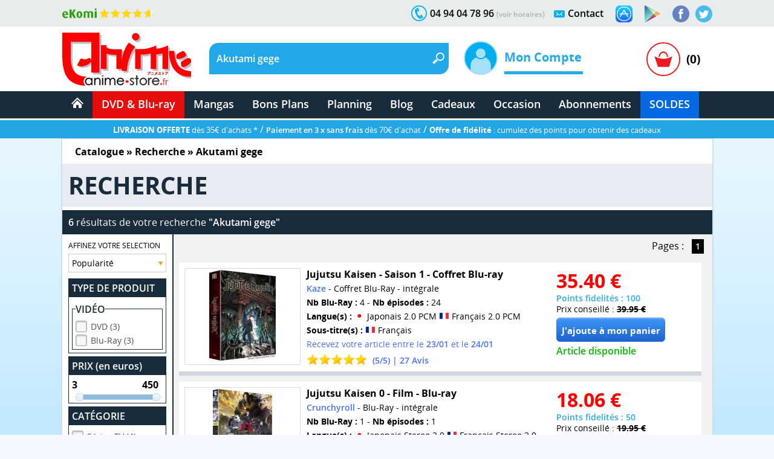

--- FILE ---
content_type: text/html; charset=windows-1252
request_url: https://www.anime-store.fr/as/Recherche-Akutami+gege.html
body_size: 18311
content:
<!DOCTYPE html>
<html lang="fr" class="no-js">
<head>
    <meta charset="windows-1252" />
    <meta name="robots" content="index,follow" />
    <meta name="theme-color" content="#192c3b" />
    <meta name="format-detection" content="telephone=no" />
    <meta name="viewport" content="width=device-width, initial-scale=1"/>    <meta name="msvalidate.01" content="EA29AAC2658F8E57AE41611BFBBC290B" />
    <link rel="preload" href="fonts/OpenSans/SemiboldItalic/OpenSans-SemiboldItalic.woff2?v=1.1.0" as="font" crossorigin="">
    <link rel="manifest" href="manifest.json?1">
    <title>Anime-Store.fr : Akutami gege - DVD &amp; Blu-ray</title>
        <meta name="description" content="Tous les produits DVD &amp; Blu-ray de : Akutami gege - Séries TV ou film dans un vaste choix sur votre boutique DVD &amp; Blu-ray d'animation japonaise." />
         
                <link rel="canonical" href="https://www.anime-store.fr/as/Recherche-Akutami+gege.html" />
                    <meta itemprop="image" content="https://www.anime-store.fr/as/images/facebook/fb_link_default-2.jpg" />		
        <meta itemprop="name" content="Anime-Store.fr : Akutami gege - DVD &amp; Blu-ray" />
        <meta itemprop="description" content="Tous les produits DVD &amp; Blu-ray de : Akutami gege - Séries TV ou film dans un vaste choix sur votre boutique DVD &amp; Blu-ray d'animation japonaise." />

        <meta property="og:type" content="website" />
        <meta property="og:title" content="Anime-Store.fr : Akutami gege - DVD &amp; Blu-ray" />
        <meta property="og:description" content="Tous les produits DVD &amp; Blu-ray de : Akutami gege - Séries TV ou film dans un vaste choix sur votre boutique DVD &amp; Blu-ray d'animation japonaise." />
        <meta property="og:image" content="https://www.anime-store.fr/as/images/facebook/fb_link_default-2.jpg" />
        <meta property="og:image:width" content="1200" />
        <meta property="og:image:height" content="630" />
                <meta property="og:url" content="https://www.anime-store.fr/as/Recherche-Akutami+gege.html" />
                <meta property="og:site_name" content="Anime Store" />

        <meta name="twitter:card" content="summary_large_image">
        <meta name="twitter:site" content="@AnimeStoreIDP">
        <meta name="twitter:creator" content="@AnimeStoreIDP">
        <meta name="twitter:title" content="Anime-Store.fr : Akutami gege - DVD &amp; Blu-ray">
        <meta name="twitter:description" content="Tous les produits DVD &amp; Blu-ray de : Akutami gege - Séries TV ou film dans un vaste choix sur votre boutique DVD &amp; Blu-ray d'animation japonaise.">
        <meta name="twitter:image" content="https://www.anime-store.fr/as/images/facebook/fb_link_default-2.jpg">

        <meta property="fb:admins" content="1190440523" />
        <meta property="fb:app_id" content="1003186886446871" />

        <link rel="shortcut icon" type="image/png" href="https://www.anime-store.fr/as/images/favicon-48x48.png" />
        <link rel="icon" type="image/png" href="/favicon-16x16.png" sizes="16x16" />
        <link rel="icon" type="image/png" href="/favicon-32x32.png" sizes="32x32" />
        <link rel="icon" type="image/png" href="/favicon-96x96.png" sizes="96x96" />
        <link rel="icon" type="image/png" href="/favicon-160x160.png" sizes="160x160" />
        <link rel="icon" type="image/png" href="/favicon-196x196.png" sizes="196x196" />
        <link rel="icon" type="image/png" href="/favicon-228x228.png" sizes="228x228" />

        <link rel="apple-touch-icon" href="https://www.anime-store.fr/touch-icon-iphone.png">
        <link rel="apple-touch-icon" sizes="57x57" href="/apple-touch-icon-57x57.png" />
        <link rel="apple-touch-icon" sizes="60x60" href="/apple-touch-icon-60x60.png" />
        <link rel="apple-touch-icon" sizes="72x72" href="/apple-touch-icon-72x72.png" />
        <link rel="apple-touch-icon" sizes="76x76" href="/apple-touch-icon-76x76.png" />
        <link rel="apple-touch-icon" sizes="114x114" href="/apple-touch-icon-114x114.png" />
        <link rel="apple-touch-icon" sizes="120x120" href="/apple-touch-icon-120x120.png" />
        <link rel="apple-touch-icon" sizes="144x144" href="/apple-touch-icon-144x144.png" />
        <link rel="apple-touch-icon" sizes="152x152" href="/apple-touch-icon-152x152.png" />

        <meta name="msapplication-TileColor" content="#000000" />
        <meta name="msapplication-TileImage" content="/mstile-144x144.png" />
        <meta name="msapplication-square150x150logo" content="square.png" />


        <link rel="stylesheet" href="css/global.min.css?210" type="text/css" media="all" />    <!--[if lt IE 8]> <link rel="stylesheet" href="css/IE.css" type="text/css" media="all" /> <![endif]-->
    <style type="text/css" media="print">
        @media print {

            header,
            footer {
                display: none
            }

            body {
                font-size: 12px
            }
        }
    </style>
    <link rel="stylesheet" href="css/redmond/jquery-ui-1.10.3.custom.min.css" type="text/css" media="all" />            <script type="text/javascript" defer src="js/jquery-ui-1.10.3.custom.min.js"></script>
    <script type="text/javascript" src="js/script.js?1"></script>
    <script type="text/javascript" src="js/lazy.min.js?1" defer></script>
    <script type="text/javascript" >document.documentElement.classList.remove("no-js");</script>

    <script async src="https://www.googletagmanager.com/gtag/js?id=G-VDSTWG9P7K"></script>
    <script>

        window.dataLayer = window.dataLayer || [];
        function gtag(){dataLayer.push(arguments);}
        
        gtag('consent', 'default', {
        'ad_storage': 'denied',
        'analytics_storage': 'granted'
        });

        gtag('js', new Date());

    </script>

            <!--[if lt IE 9]> <script src="js/html5.js"></script> <![endif]-->

        <script type="text/javascript" defer>
            function ShowOrHide(a) {
                $(document).ready(function() {
                    if ($("#" + a).css("display") == "none")
                        $("#" + a).show();
                    else
                        $("#" + a).hide();
                });
            }

            function change_class(class1, class2, cible) {
                $('#' + cible).removeClass(class1);
                $('#' + cible).addClass(class2);
            }
            var var_load = 1;
        </script>
        <script>
  gtag('config', 'G-VDSTWG9P7K');
</script>

<script>
  gtag('config', 'AW-1048553266');
</script></head>

<body class="bodyAS">
    <div class="mobile_show">
    <div class="bg_black" id="h_aside_mobile_b"></div>
</div>

<header>
    <!-- MOBILE -->
    <div id="SearchMobileInput" class="header-mobile-search-mobile">
                    <input type="text" class="header-mobile-key" aria-label="Recherche un article" title="Recherche un article" id="search_header_mobile2" name="key" placeholder="Recherche un article" value="Akutami gege" autocomplete="off" />
                </div>
    <div class="h_1 mobile_show" id="header_mobile">
        <div class="h_r_result_mobile">
            <div class="h_r_result_mobile_1" id="zoneMobileResultats"></div>
        </div>
        <div class="h_mobile">
            <div class="h_menu_mobile h_2 header-mobile-menu-burger"></div>

            <a href="Accueil-Anime-Store.html" class="h_logo_mobile header-mobile-logo-anime-store" title="Anime Store"></a>

            <div class="h_search_mobile">
                                    <input type="text" id="search_header_mobile" placeholder="Que recherchez vous ?" name="key" value="Akutami gege" title="Que recherchez vous ?s" autocomplete="off" />
                                </div>
            <div class="mobile480_hide h_3 header-loupe-mobile" onclick="window.document.menu_r.submit()">

            </div>

            <div class="h_panier_mobile" onclick="ShowOrHide('caddie_ac');
                    ShowOrHide('caddie_font_ac');
                    $('html, body').animate({scrollTop: $('html').offset().top}, 0);">
                <div class="h_panier_mobile_img inline header-panier-mobile" style="margin-top:12px"></div>
                <div class="h_panier_nbprod_mobile inline">(0)</div>
            </div>
            <div class="mobile480_show mobile280_hide h_4">
                <div id="bouton_search_mobile" class="header-loupe-mobile pointer"></div>
            </div>

            <div class="clear"></div>
        </div>

        <nav class="h_aside_mobile h_5" style="height:calc(100vh)">

            <div id="mobile_scroll_h" class="h_aside_mobile_shadow scroll_style mobile_scroll" style="height:calc(100vh - 74px)">
                <div>

                    <div class="h_aside_title_section">VOTRE COMPTE</div>
                                            <a href="Identification.html" class="h_aside_link">Connectez-vous</a>
                        <a href="Inscription.html" class="h_aside_link">Inscrivez-vous</a>
                                        
                    <div class="h_aside_title_section">SOLDES D'HIVER 2026</div>
                    <a href="Soldes-dhiver-2025-Tous-nos-produits-a-petit-prix-Section-166.html" class="h_aside_link">Toutes nos soldes d'hiver</a>
                    <a href="soldes-hiver-japanime-2026.html" class="h_aside_link">Notre sélection : Les meilleures offres anime à ne pas manquer</a>
                  

                    <div class="h_aside_title_section">CATALOGUE</div>


                    <a href="Catalogue.html" class="h_aside_link">Nos produits par licences</a>

                    <a href="Meilleurs-Ventes.html" class="h_aside_link">Meilleures ventes</a>
                    <a href="Planning-Anime-Store.html" class="h_aside_link">Planning</a>

                    <div class="h_aside_title_section">DVD &amp; Blu-ray</div>
                    <a href="Bons-Plans-Tous-nos-produits-a-petit-prix-Section-49.html" class="h_aside_link">Bons Plans</a>
                    <a href="index.php?tri=1&amp;script=section&amp;id_groupe=1" class="h_aside_link">Nouveautés DVD &amp; Blu-ray</a>
                    <a href="Precommandes-dAnime-Store-Section-61.html" class="h_aside_link">Précommandes DVD &amp; Blu-ray</a>
                    
                    <a href="DVD-Bluray-doccasion-Section-103.html" class="h_aside_link">DVD & Blu-ray d'occasion</a>

                    <a href="index.php?tri=1&amp;script=section&amp;id_groupe=68" class="h_aside_link">Nos Cadeaux &amp; bons d'achat</a>

                    <div class="h_aside_title_section">MANGAS</div>
                    <a href="index.php?tri=1&amp;script=section&amp;id_groupe=135" class="h_aside_link">Nouveautés Mangas</a>
                    <a href="Manga-Livre-Section-117.html" class="h_aside_link">Mangas</a>
                    <a href="Pack-Manga-Livre-Section-129.html" class="h_aside_link">Pack Manga</a>
                    <a href="Manga-doccasion-Section-168.html" class="h_aside_link">Manga d'occasion</a>
                                            <a href="index.php?tri=1&amp;script=section&amp;id_groupe=149" class="h_aside_link">Nouveautés Mangas Hentaï</a>
                                        <a href="index.php?tri=1&amp;script=section&amp;id_groupe=161" class="h_aside_link">Nouveautés Mangas Yaoi</a>

                    <div class="h_aside_title_section">ABONNEMENTS</div>
                    <a href="Abonnements-baki-the-grappler.html" class="h_aside_link">Abonnement Baki the Grappler</a>
                    <a href="Abonnements-be-blues.html" class="h_aside_link">Abonnement Be Blues!</a>
                    <a href="Abonnements-gash-bell.html" class="h_aside_link">Abonnement Gash Bell!!</a>
                    <a href="Abonnements-karakuri-circus.html" class="h_aside_link">Abonnement Karakuri Circus</a>
                    <a href="Abonnements-kengan-ashura.html" class="h_aside_link">Abonnement Kengan Ashura</a>
                    <a href="Abonnements-kengan-omega.html" class="h_aside_link">Abonnement Kengan Omega</a>
                    <a href="Abonnements-kingdom.html" class="h_aside_link">Abonnement Kingdom</a>
                    <a href="Abonnements-kingdom-deluxe.html" class="h_aside_link">Abonnement Kingdom Deluxe</a>
                    <a href="Abonnements-out.html" class="h_aside_link">Abonnement OUT</a>
                    <a href="Abonnements-sleepy-princess.html" class="h_aside_link">Abonnement Sleepy Princess</a>

                    <div class="h_aside_title_section">SOUS-SECTIONS DVD &amp; BLU-RAY</div>
                    <div class="h_aside_title_sous_section" style="cursor:pointer" id="b_h_m_1">AUTRES SECTIONS

                        <svg id="b_h_m_1_t" version="1.1" width="10" height="10" class="svg-triangle t" xmlns="http://www.w3.org/2000/svg" xmlns:xlink="http://www.w3.org/1999/xlink" viewBox="0 0 552.611 552.611" xml:space="preserve">
                            <path d="M486.413,221.412L122.347,12.916c-52.938-30.318-95.852-5.44-95.852,55.563v415.652c0,61.004,42.914,85.882,95.852,55.563 l364.066-208.49C539.351,300.887,539.351,251.731,486.413,221.412z" /></svg>
                    </div>
                    <div class="none" id="h_hide_1">
                        <a href="Nos-DVD-Section-66.html" class="h_aside_link">DVD</a>
                        <a href="Nos-BluRay-danimation-Manga-Japanime-Section-9.html" class="h_aside_link">Blu-ray</a>
                        <a href="Nos-offres-de-pack-DVD-et-Bluray-aux-meilleurs-prix-du-net--Section-7.html" class="h_aside_link">Pack DVD &amp; Bluray</a>

                        <a href="Nos-series-TV-en-DVD-et-BluRay-Section-67.html" class="h_aside_link">Série TV</a>
                        <a href="Nos-Films-et-OAV-en-DVD-et-BluRay-Section-8.html" class="h_aside_link">Films &amp; OAV</a>
                        <a href="Shonen-Section-62.html" class="h_aside_link">Shonen (jeunes / Ado)</a>

                        <a href="Shojo-Section-63.html" class="h_aside_link">Shojo (Girls)</a>
                        <a href="Senein-Section-64.html" class="h_aside_link">Seinen (Thèmes Matures)</a>
                        <a href="DVD-Bluray-Enfant-et-Jeunesse-Section-16.html" class="h_aside_link">Enfants &amp; jeunesses</a>
                        <a href="Pack-coffret-DVD-pour-enfant-et-jeunesse-Section-6.html" class="h_aside_link">Pack DVD Enfants</a>
                    </div>


                    <div class="h_aside_title_sous_section" style="cursor:pointer" id="b_h_m_2">NOS COLLECTIONS
                        <svg id="b_h_m_2_t" version="1.1" width="10" height="10" class="svg-triangle t" xmlns="http://www.w3.org/2000/svg" xmlns:xlink="http://www.w3.org/1999/xlink" viewBox="0 0 552.611 552.611" xml:space="preserve">
                            <path d="M486.413,221.412L122.347,12.916c-52.938-30.318-95.852-5.44-95.852,55.563v415.652c0,61.004,42.914,85.882,95.852,55.563 l364.066-208.49C539.351,300.887,539.351,251.731,486.413,221.412z" /></svg>
                    </div>
                    <div class="none" id="h_hide_2">
                        <a href="Coffret-DVD-de-la-collection-Gold-Section-12.html" class="h_aside_link">Collection Gold</a>
                        <a href="Edition-Saphir-BluRay-Collection-Section-20.html" class="h_aside_link">Collection Saphir</a>
                        <a href="Coffret-DVD-de-la-Collection-Nostalgie-Section-11.html" class="h_aside_link">Collection Nostalgie</a>
                        <a href="Coffret-DVD-edition-Gold-en-hors-collection-Section-13.html" class="h_aside_link">Hors Collection</a>
                        <a href="Nos-Films-et-OAV-edition-Gold-en-DVD-Section-42.html" class="h_aside_link">Films &amp; OAV Gold</a>
                        <a href="Coffrets-DVD-Beez-Collection-Anime-Legends-Section-2.html" class="h_aside_link">Collection Anime Legends</a>
                        <a href="DVD-et-BluRay-Collector-Section-14.html" class="h_aside_link">Coffrets Collectors</a>
                    </div>

                    <div class="h_aside_title_sous_section" style="cursor:pointer" id="b_h_m_3">GENRES
                        <svg id="b_h_m_3_t" version="1.1" width="10" height="10" class="svg-triangle t" xmlns="http://www.w3.org/2000/svg" xmlns:xlink="http://www.w3.org/1999/xlink" viewBox="0 0 552.611 552.611" xml:space="preserve">
                            <path d="M486.413,221.412L122.347,12.916c-52.938-30.318-95.852-5.44-95.852,55.563v415.652c0,61.004,42.914,85.882,95.852,55.563 l364.066-208.49C539.351,300.887,539.351,251.731,486.413,221.412z" /></svg>
                    </div>
                    <div class="none" id="h_hide_3">

                        <a href="Action-Aventure-Section-31.html" class="h_aside_link">Action/Aventure</a>
                        <a href="Sentimental-Romantique-Section-39.html" class="h_aside_link">Comédie Sentimentale</a>
                        <a href="Fantastique-Section-37.html" class="h_aside_link">Fantastique</a>
                        <a href="Horreur-Frisson-Section-41.html" class="h_aside_link">Frisson (Horreur)</a>
                        <a href="Comedie-Section-33.html" class="h_aside_link">Humour</a>
                        <a href="Magical-Girls-Section-34.html" class="h_aside_link">Magical Girl</a>
                        <a href="Nostalgie-dessin-animee-des-annees-80-Section-35.html" class="h_aside_link">Nostalgie</a>
                        <a href="ScienceFiction-Section-36.html" class="h_aside_link">Science-fiction</a>
                        <a href="Sport-Section-32.html" class="h_aside_link">Sport</a>
                        <a href="Thriller-Suspense-Section-38.html" class="h_aside_link">Thriller (Suspense)</a>
                        <a href="Mecha-Section-43.html" class="h_aside_link">Mecha</a>
                        <a href="Ecchi-Section-86.html" class="h_aside_link">Ecchi</a>
                        <a href="Yaoi-Section-87.html" class="h_aside_link">Yaoi</a>
                        <a href="Sentai-Section-40.html" class="h_aside_link">Sentai</a>
                                                    <a href="Hentai-Section-88.html" class="h_aside_link">Hentaï</a>
                                            </div>

                    <div class="h_aside_title_sous_section" style="cursor:pointer" id="b_h_m_4">ÉDITEURS VIDÉOS
                        <svg id="b_h_m_4_t" version="1.1" width="10" height="10" class="svg-triangle t" xmlns="http://www.w3.org/2000/svg" xmlns:xlink="http://www.w3.org/1999/xlink" viewBox="0 0 552.611 552.611" xml:space="preserve">
                            <path d="M486.413,221.412L122.347,12.916c-52.938-30.318-95.852-5.44-95.852,55.563v415.652c0,61.004,42.914,85.882,95.852,55.563 l364.066-208.49C539.351,300.887,539.351,251.731,486.413,221.412z" /></svg>
                    </div>
                    <div class="none" id="h_hide_4">

                        <a href="ALL-THE-ANIME-Section-72.html" class="h_aside_link">@Anime</a>
                        <a href="AB-Video-Section-21.html" class="h_aside_link">AB Video</a>
                        <a href="Anima-Section-22.html" class="h_aside_link">Anima</a>
                        <a href="Beez-Section-23.html" class="h_aside_link">Beez</a>
                        <a href="Black-Box-Section-24.html" class="h_aside_link">Black Box</a>
                        <a href="Declic-Images-Section-25.html" class="h_aside_link">Déclic Images</a>
                        <a href="Dybex-Section-26.html" class="h_aside_link">Dybex</a>
                        <a href="IDP-Home-Video-Section-27.html" class="h_aside_link">IDP Home Vidéo</a>
                        <a href="Kana-Home-Video-Section-28.html" class="h_aside_link">Kana Video</a>
                        <a href="Kaze-Section-44.html" class="h_aside_link">Kaze</a>
                        <a href="Wakanim-Section-30.html" class="h_aside_link">Wakanim</a>
                        <a href="We-Anim-Section-29.html" class="h_aside_link">We Anim</a>

                    </div>

                    <div class="h_aside_title_section">SOUS-SECTIONS MANGAS</div>
                    <div class="h_aside_title_sous_section" style="cursor:pointer" id="b_h_m_5">GENRES
                        <svg id="b_h_m_5_t" version="1.1" width="10" height="10" class="svg-triangle t" xmlns="http://www.w3.org/2000/svg" xmlns:xlink="http://www.w3.org/1999/xlink" viewBox="0 0 552.611 552.611" xml:space="preserve">
                            <path d="M486.413,221.412L122.347,12.916c-52.938-30.318-95.852-5.44-95.852,55.563v415.652c0,61.004,42.914,85.882,95.852,55.563 l364.066-208.49C539.351,300.887,539.351,251.731,486.413,221.412z" /></svg>
                    </div>
                    <div class="none" id="h_hide_5">

                        <a href="Manga-Shonen-Livre-Section-130.html" class="h_aside_link">Manga Shonen</a>
                        <a href="Manga-Seinen-Livre-Section-158.html" class="h_aside_link">Manga Seinen</a>
                        <a href="Manga-Livre-Yaoi-Section-101.html" class="h_aside_link">Manga Yaoi</a>
                        <a href="Manga-Livre-Yuri-Section-172.html" class="h_aside_link">Manga Yuri</a>
                        <a href="Manga-Shojo-et-Josei-Livre-Section-175.html" class="h_aside_link">Manga Shojo &amp; Josei</a>
                                                    <a href="Manga-Livre-Hentai-Section-116.html" class="h_aside_link">Manga Hentaï</a>
                                            </div>

                    <div class="h_aside_title_sous_section" style="cursor:pointer" id="b_h_m_7">LICENCES DU MOMENT
                        <svg id="b_h_m_7_t" version="1.1" width="10" height="10" class="svg-triangle t" xmlns="http://www.w3.org/2000/svg" xmlns:xlink="http://www.w3.org/1999/xlink" viewBox="0 0 552.611 552.611" xml:space="preserve">
                            <path d="M486.413,221.412L122.347,12.916c-52.938-30.318-95.852-5.44-95.852,55.563v415.652c0,61.004,42.914,85.882,95.852,55.563 l364.066-208.49C539.351,300.887,539.351,251.731,486.413,221.412z" /></svg>
                    </div>
                    <div class="none" id="h_hide_7">

                       <a href="Kingdom-produits-1131.html" class="h_aside_link" >Kingdom</a>
                        <a href="Kingdom-Deluxe-Edition-produits-1913.html" class="h_aside_link" >Kingdom Deluxe</a>
                        <a href="Baki-the-Grappler-produits-192.html" class="h_aside_link" >Baki the Grappler</a>
                        <a href="New-Grappler-Baki-produits-1683.html" class="h_aside_link" >New Grappler Baki</a>
                        <a href="Hanma-Baki-produits-2010.html" class="h_aside_link" >Hanma Baki</a>
                        <a href="Be-Blues-produits-1895.html" class="h_aside_link" >Be Blues!</a>
                        <a href="Gannibal-produits-1294.html" class="h_aside_link" >Gannibal</a>
                        <a href="Grand-Blue-produits-1329.html" class="h_aside_link" >Grand Blue</a>
                        <a href="Kengan-Ashura-produits-1359.html" class="h_aside_link" >Kengan Ashura</a>
                        <a href="Kengan-Omega-produits-1650.html" class="h_aside_link" >Kengan Omega</a>
                        <a href="The-Breaker-produits-1346.html" class="h_aside_link" >The Breaker</a>
                        <a href="7th-Time-Loop-The-Villainess-Enjoys-a-Carefree-Life-produits-1545.html" class="h_aside_link" >7th Time Loop</a>
                        <a href="The-Unwanted-Undead-Adventurer-produits-1295.html" title="The Unwanted Undead Adventurer" class="h_aside_link" >The Unwanted Undead Adv...</a>
                        <a href="OUT-produits-1813.html" class="h_aside_link" >OUT</a>
                        <a href="Konosuba-Sois-Beni-Monde-Merveilleux--produits-1277.html" class="h_aside_link" >Konosuba</a>
                        <a href="Chillin-Life-in-a-Different-World-produits-1334.html" class="h_aside_link" title="Chillin' Life in a Different World" >Chillin' Life in a Differ...</a>
                        <a href="TenPuru-produits-1930.html" class="h_aside_link" >TenPuru</a>
                        <a href="Egregor-Le-Souffle-de-la-Foi-produits-759.html" class="h_aside_link" >Egregor</a>
                        <a href="TenPuru-produits-1930.html" class="h_aside_link" >TenPuru</a>
                        <a href="Yureka-produits-1178.html" class="h_aside_link" >Yureka</a>
                        <a href="Arrete-de-me-chauffer-Nagatoro-produits-2068.html" class="h_aside_link" >Nagatoro</a>
                        <a href="Tsukimichi-Moonlit-Fantasy-produits-1810.html" class="h_aside_link" >Tsukimichi</a>
                        <a href="Isekai-Samurai-produits-1975.html" class="h_aside_link" >Isekai Samurai</a>
                        <a href="Magical-Buffs-Leveil-de-lenchanteur-polyvalent-produits-1911.html" class="h_aside_link" >Magical Buffs</a>
                        <a href="Gash-Bell-produits-1666.html" class="h_aside_link" >Gash Bell!!</a>
                        <a href="Hidamari-ga-Kikoeru-produits-828.html" class="h_aside_link" >Hidamari ga Kikoeru</a>
                        <a href="Sleepy-Princess-in-the-Demon-Castle-produits-1669.html" class="h_aside_link" >Sleepy Princess</a>
                        <a href="Skeleton-Knight-in-Another-World-produits-1373.html" class="h_aside_link" title="Skeleton Knight in Another World" >Skeleton Knight in Ano...</a>
                        <a href="RentAGirlfriend-produits-1765.html" class="h_aside_link" >Rent-A-Girlfriend</a>
                        <a href="Higurashi-Le-Sanglot-des-Cigales-Meguri-produits-1912.html" class="h_aside_link" >Higurashi - Meguri</a>
                        <a href="Oni-Goroshi-produits-1775.html" class="h_aside_link" >Oni Goroshi</a>
                        <a href="Sister-and-Giant-produits-1933.html" class="h_aside_link" >Sister and Giant</a>
                        <a href="Bocchi-the-Rock-produits-1665.html" class="h_aside_link" >Bocchi the Rock!</a>
                        <a href="Capeta-produits-2075.html" class="h_aside_link" >Capeta</a>

                    </div>

                    <div class="h_aside_title_sous_section" style="cursor:pointer" id="b_h_m_8">ÉDITEURS MANGAS
                        <svg id="b_h_m_8_t" version="1.1" width="10" height="10" class="svg-triangle t" xmlns="http://www.w3.org/2000/svg" xmlns:xlink="http://www.w3.org/1999/xlink" viewBox="0 0 552.611 552.611" xml:space="preserve">
                            <path d="M486.413,221.412L122.347,12.916c-52.938-30.318-95.852-5.44-95.852,55.563v415.652c0,61.004,42.914,85.882,95.852,55.563 l364.066-208.49C539.351,300.887,539.351,251.731,486.413,221.412z" /></svg>
                    </div>
                    <div class="none" id="h_hide_8">
                        <a href="Meian-Mangas-Livres-Section-134.html" class="h_aside_link">Meian</a>
                        <a href="Noeve-Grafx-Mangas-Livres-Section-178.html" class="h_aside_link">Noeve Grafx</a>
                        <a href="Boys-Love-Mangas-Livres-Section-132.html" class="h_aside_link">Boy's Love</a>
                                                    <a href="Hot-Manga-Mangas-Livres-Section-133.html" class="h_aside_link">Hot Manga</a>
                                            </div>

                    <div class="h_aside_title_section">AUTRE</div>
                    <a href="Blog-Anime-Store.html" class="h_aside_link">Blog</a>
                    <a href="Contact.html" class="h_aside_link">Contact</a>

                    <a href="tel:0033494047896" class="h_6">Appelez-nous au 04 94 04 78 96</a>
                    <div style="height:55px"></div>

                </div>
            </div>
        </nav>

    </div>
    <div class="mobile_show h_32"></div>

    <div class="mobile_hide">
        <div class="h_barre_1 h_7">
            <div class="d_center">
                <a href="https://www.ekomi.fr/avis-clients-dclic-collectionfr.html" class="header-ekomi h_ekomi h_33" rel="noopener" target="_blank" title="Avis clients d'Anime-Store.fr sur notre partenaire Ekomi"></a>

                                <a href="https://twitter.com/AnimeStoreIDP" class="h_twitter header-logo-twitter" title="Rejoignez-nous sur Twitter" rel="noopener" target="_blank"></a>
                <a href="https://www.facebook.com/AnimeStore.fr" class="h_facebook header-logo-facebook" rel="noopener" target="_blank" title="Rejoignez-nous sur Facebook"></a>
                <a href="https://play.google.com/store/apps/details?id=com.phonegap.AnimeStore" class="h_facebook header-google-play" rel="noopener" target="_blank" title="Télécharger notre application Anime store pour smartphone ou tablette Android"></a>
                <a href="https://itunes.apple.com/fr/app/anime-store/id1048959172" class="h_facebook header-apple-store" rel="noopener" target="_blank" title="Télécharger notre application Anime store pour smartphone ou tablette sur iOS (iPhone et iPad)"></a>

                <div class="h_text h_8"><a href="Contact.html" class="h_b_contact" title="Vous voulez nous contacter ?">Contact</a></div>
                <div class="h_contact header-contact"></div>


                <div class="h_text h_10">04 94 04 78 96 <a href="Contact.html" class="h_tel_link">(voir horaires)</a></div>
                <div class="h_tel header-tel h_10"></div>

                <div class="clear"></div>
            </div>
        </div>
        <div class="h_barre_2 h_11">
            <div class="d_center h_12">
                <a class="h_logo header-logo-desktop-anime-store floatL" href="Accueil-Anime-Store.html" title="Anime Store"></a>

                <div class="h_search header-search-bg floatL h_13">
                    <!--  SEARCH ======================================================================================= -->
                                            <div class="h_15">
                            <div class="floatL"><input id="search_header" placeholder="Que recherchez vous ?" title="Que recherchez vous ?" class="h_r_input" type="text" name="key" autocomplete="off" value="Akutami gege" /></div> <a href="javascript:window.document.menu_r.submit()" class="h_r_submit header-loupe t"></a>
                            <div class="clear"></div>
                        </div>

                        <div id="zoneResultats" class="h_r_result"></div>
                                            <!-- ============================================================================================ -->
                </div>

                <div class="h_moncompte floatL">
                    

                        <div class="h_i_moncompte inline" id="b_h_menu_compte" title="Mon Compte"></div>
                        <div class="h_t_moncompte inline">
                            Mon Compte
                            <hr class="h_moncompte_hr" />
                            <div class="h_moncompte_menu">

                                <form name="f_h_ident" action="mon_compte/connexion.php" method="post" autocomplete="off">
                                    <div class="h_moncompte_title">Déjà Client ?</div>

                                    <label class="h_label block" for="header_ident">Mon identifiant ou email</label>
                                    <div><input type="text" id="header_ident" name="ident" autocomplete="username" /></div>

                                    <label class="h_label block" for="header_pass">Mon mot de passe</label>
                                    <div><input type="password" autocomplete="current-password" id="header_pass" name="pass" /></div>
                                    <a onclick="window.document.f_h_ident.submit();" class="h_b_ident">Connexion »</a>

                                    <a href="IdentPerdu.html" class="h_lost_password">Mot de passe oublié?</a>

                                    <div class="h_36">
                                        <input type="checkbox" class="checkbox" name="logon" id="logon" value="1" checked="checked" /><label for="logon" class="h_session">Garder ma session ouverte</label>
                                    </div>
                                    <div class="h_37"><input type="submit" /></div>
                                </form>

                                <hr class="h_moncompte_hr2" />

                                <div class="h_moncompte_title">Nouveau client ?</div>

                                <a href="Inscription.html" class="h_b_ident">Je crée un compte</a>


                            </div>
                        </div>                </div>
                <div class="h_panier floatR">
                                            <a onclick="ShowOrHide('caddie_ac');ShowOrHide('caddie_font_ac')" class="h_panier_link floatL t" title="Panier"></a>
                        <div class="h_panier_nbprod floatL">(0)</div>
                        <div class="clear"></div>
                                    </div>
            </div>
        </div>
        <div class="h_barre_3">
            <div class="d_center">

                                <nav class="h_16">
                    <ul class="navigation"><!-- @whitespace
                        --><li><a href="Accueil-Anime-Store.html" ><span class="h_b_accueil header-icone-accueil"></span></a></li><!-- @whitespace
                        --><li id="h_b_video"><a id="h_b_dvdbluray" href="Catalogue.html"  class="h_b_nav_1" >DVD &amp; Blu-ray</a><!-- @whitespace
                            --><ul><!-- @whitespace
                                --><li class="h_menu_cat">
                                    <div class="h_menu_cat_section">
                                        <div class="h_i_cat header-catalogue-icone"></div>
                                        <a href="Catalogue-DVD-Bluray.html" class="h_menu_cat_title_1" title="Catalogue DVD &amp; Blu-ray">CATALOGUE DVD/BR</a>
                                        <div class="clear h_20"></div>

                                        <div class="h_i_new header-new-icone h_18"></div>
                                        <a href="index.php?tri=1&amp;script=section&amp;id_groupe=1" title="Nouveautés DVD &amp; Blu-ray" class="h_menu_cat_title_1 h_19">NOUVEAUTÉS DVD/BR</a>
                                        <div class="clear h_20"></div>

                                        <div class="h_i_new header-precommande-icone h_18"></div>
                                        <a href="Precommandes-dAnime-Store-Section-61.html" class="h_menu_cat_title_1 h_21" title="Précommandes DVD &amp; Blu-ray">PRÉCOMMANDES</a>
                                        <div class="clear h_20"></div>

                                        <div class="h_i_topvente header-topventes-icone"></div>
                                        <a href="Meilleurs-Ventes.html" class="h_menu_cat_title_1 h_22">MEILLEURES VENTES</a>
                                        <div class="clear h_20"></div>

                                        <div class="h_23">
                                            <div class="h_i_s_1 header-icone-s-1"></div>
                                            <a href="Nos-DVD-Section-66.html" class="h_menu_cat_title_2">DVD</a>
                                            <div class="clear"></div>

                                            <div class="h_i_s_1 header-icone-s-1"></div>
                                            <a href="Nos-BluRay-danimation-Manga-Japanime-Section-9.html" class="h_menu_cat_title_2">Blu-Ray</a>
                                            <div class="clear"></div>

                                            <div class="h_i_s_1 header-icone-s-1"></div>
                                            <a href="Nos-offres-de-pack-DVD-et-Bluray-aux-meilleurs-prix-du-net--Section-7.html" class="h_menu_cat_title_2">Pack DVD &amp; Bluray</a>
                                            <div class="clear"></div>

                                        </div>

                                        <div class="h_24">
                                            <div class="h_i_s_1 header-icone-s-1"></div>
                                            <a href="Nos-series-TV-en-DVD-et-BluRay-Section-67.html" class="h_menu_cat_title_2">Série TV</a>
                                            <div class="clear"></div>

                                            <div class="h_i_s_1 header-icone-s-1"></div>
                                            <a href="Nos-Films-et-OAV-en-DVD-et-BluRay-Section-8.html" class="h_menu_cat_title_2">Films &amp; OAV</a>
                                            <div class="clear"></div>
                                        </div>
                                        <div class="h_24">

                                            <div class="h_i_s_1 header-icone-s-1"></div>
                                            <a href="Shonen-Section-62.html" class="h_menu_cat_title_2">Shonen <span class="h_25">(Jeunes / Ado)</span></a>
                                            <div class="clear"></div>


                                            <div class="h_i_s_1 header-icone-s-1"></div>
                                            <a href="Shojo-Section-63.html" class="h_menu_cat_title_2">Shojo <span class="h_25">(Girls)</span></a>
                                            <div class="clear"></div>

                                            <div class="h_i_s_1 header-icone-s-1"></div>
                                            <a href="Senein-Section-64.html" class="h_menu_cat_title_2">Seinen <span class="h_25">(Thèmes Matures)</span></a>
                                            <div class="clear"></div>

                                            <div class="h_i_s_1 header-icone-s-1"></div>
                                            <a href="DVD-Bluray-Enfant-et-Jeunesse-Section-16.html" class="h_menu_cat_title_2">Enfants &amp; Jeunesses</a>
                                            <div class="clear"></div>


                                        </div>
                                    </div>
                                    <div class="h_menu_cat_section">
                                        <div class="h_menu_cat_title_3">NOS COLLECTIONS</div>

                                        <hr class="h_cat_hr" />

                                        <a href="Coffret-DVD-de-la-collection-Gold-Section-12.html" class="h_menu_cat_link h_26">Collection Gold</a>
                                        <a href="Edition-Saphir-BluRay-Collection-Section-20.html" class="h_menu_cat_link h_26">Collection Saphir</a>
                                        <a href="Coffret-DVD-de-la-Collection-Nostalgie-Section-11.html" class="h_menu_cat_link h_26">Collection Nostalgie</a>
                                        <a href="Coffret-DVD-edition-Gold-en-hors-collection-Section-13.html" class="h_menu_cat_link h_26">Hors Collection</a>
                                        <a href="Nos-Films-et-OAV-edition-Gold-en-DVD-Section-42.html" class="h_menu_cat_link h_26">Films &amp; OAV Gold</a>

                                        <a href="Coffrets-DVD-Beez-Collection-Anime-Legends-Section-2.html" class="h_menu_cat_link h_24">Collection Anime Legends</a>

                                        <a href="DVD-et-BluRay-Collector-Section-14.html" class="h_menu_cat_link h_24">Coffrets collectors</a>
                                        <a href="Nos-offres-de-pack-DVD-et-Bluray-aux-meilleurs-prix-du-net--Section-7.html" class="h_menu_cat_link h_24">Packs DVD &amp; Bluray</a>
                                        <a href="Pack-coffret-DVD-pour-enfant-et-jeunesse-Section-6.html" class="h_menu_cat_link h_26">Packs DVD Enfants</a>

                                    </div>


                                    <div class="h_menu_cat_section">
                                        <div class="h_45">
                                            <div class="h_menu_cat_title_3">GENRES (VIDÉOS)</div>

                                            <hr class="h_cat_hr" />

                                            <a href="Action-Aventure-Section-31.html" class="h_menu_cat_link h_26">Action/Aventure</a>
                                            <a href="Sentimental-Romantique-Section-39.html" class="h_menu_cat_link h_26">Comédie Sentimentale</a>
                                            <a href="Fantastique-Section-37.html" class="h_menu_cat_link h_26">Fantastique</a>
                                            <a href="Horreur-Frisson-Section-41.html" class="h_menu_cat_link h_26">Frisson (Horreur)</a>
                                            <a href="Comedie-Section-33.html" class="h_menu_cat_link h_26">Humour</a>
                                            <a href="Magical-Girls-Section-34.html" class="h_menu_cat_link h_26">Magical Girl</a>
                                            <a href="Nostalgie-dessin-animee-des-annees-80-Section-35.html" class="h_menu_cat_link h_26">Nostalgie</a>
                                            <a href="ScienceFiction-Section-36.html" class="h_menu_cat_link h_26">Science-fiction</a>
                                            <a href="Sport-Section-32.html" class="h_menu_cat_link h_26">Sport</a>
                                            <a href="Thriller-Suspense-Section-38.html" class="h_menu_cat_link h_26">Thriller (Suspense)</a>
                                            <a href="Mecha-Section-43.html" class="h_menu_cat_link h_26">Mecha</a>
                                            <a href="Ecchi-Section-86.html" class="h_menu_cat_link h_26">Ecchi</a>
                                            <a href="Yaoi-Section-87.html" class="h_menu_cat_link h_26">Yaoi</a>
                                            <a href="Sentai-Section-40.html" class="h_menu_cat_link h_26">Sentai</a>
                                                                                            <a href="Hentai-Section-88.html" class="h_menu_cat_link h_26">Hentaï</a>
                                                                                    </div>
                                    </div>
                                    <div class="h_menu_cat_section h_27">
                                        <div class="h_45">
                                            <div class="h_menu_cat_title_3">ÉDITEURS VIDÉOS</div>

                                            <hr class="h_cat_hr" />
                                            <a href="ALL-THE-ANIME-Section-72.html" class="h_menu_cat_link h_26">@Anime</a>
                                            <a href="AB-Video-Section-21.html" class="h_menu_cat_link h_26">AB Video</a>
                                            <a href="Anima-Section-22.html" class="h_menu_cat_link h_26">Anima</a>
                                            <a href="Beez-Section-23.html" class="h_menu_cat_link h_26">Beez</a>
                                            <a href="Black-Box-Section-24.html" class="h_menu_cat_link h_26">Black Box</a>
                                            <a href="Declic-Images-Section-25.html" class="h_menu_cat_link h_26">Déclic Images</a>
                                            <a href="Dybex-Section-26.html" class="h_menu_cat_link h_26">Dybex</a>
                                            <a href="IDP-Home-Video-Section-27.html" class="h_menu_cat_link h_26">IDP Home Vidéo</a>
                                            <a href="Kana-Home-Video-Section-28.html" class="h_menu_cat_link h_26">Kana Video</a>
                                            <a href="Kaze-Section-44.html" class="h_menu_cat_link h_26">Kaze</a>
                                            <a href="Wakanim-Section-30.html" class="h_menu_cat_link h_26">Wakanim</a>
                                            <a href="We-Anim-Section-29.html" class="h_menu_cat_link h_26">We Anim</a>

                                        </div>
                                    </div>
                                    <div class="clear"></div>
                                </li><!-- @whitespace --></ul><!-- @whitespace
                            --></li><!-- @whitespace
                             --><li id="h_b_manga"><a id="h_b_manga_2" href="Catalogue-Mangas.html" >Mangas</a><!-- @whitespace
                            --><ul><!-- @whitespace
                                --><li class="h_menu_cat">
                                    <div class="h_menu_cat_section">

                                        <div class="h_i_new header-new-icone h_18"></div>
                                        <a href="Catalogue-Mangas.html" class="h_menu_cat_title_1" title="Catalogue DVD &amp; Blu-ray">CATALOGUE MANGAS</a>
                                        <div class="clear h_20"></div>

                                        <div class="h_i_new header-precommande-icone h_18"></div>
                                        <a href="index.php?tri=1&amp;script=section&amp;id_groupe=135" title="Nouveautés Mangas" class="h_menu_cat_title_1 h_19">NOUVEAUTÉS</a>
                                        <div class="clear h_20"></div>
                                        <div class="h_i_new header-new-icone h_18"></div>
                                        <a href="index.php?tri=1&amp;script=section&amp;id_groupe=161" class="h_menu_cat_title_1 h_19">NOUVEAUTÉS YAOI</a>
                                        <div class="clear h_20"></div>

                                        <div class="h_i_new header-precommande-icone h_18"></div>
                                        <a href="Precommandes-Mangas-livres-Section-136.html" class="h_menu_cat_title_1 h_21" title="Précommandes Mangas">PRÉCOMMANDES</a>
                                        <div class="clear h_20"></div>

                                        <div class="h_i_topvente header-topventes-icone"></div>
                                        <a href="Meilleurs-Ventes-Manga.html" class="h_menu_cat_title_1 h_22" title="Meilleurs ventes Mangas">MEILLEURES VENTES</a>
                                        <div class="clear h_20"></div>

                                        <div class="h_23">
                                            <div class="h_i_s_1 header-icone-s-1"></div>
                                            <a href="Manga-Livre-Section-117.html" class="h_menu_cat_title_2">MANGAS</a>
                                            <div class="clear"></div>

                                            <div class="h_i_s_1 header-icone-s-1"></div>
                                            <a href="Pack-Manga-Livre-Section-129.html" class="h_menu_cat_title_2">PACKS MANGAS</a>
                                            <div class="clear"></div>

                                        </div>

                                        <div class="h_23">

                                            <div class="h_i_s_1 header-icone-s-1"></div>
                                            <a href="Manga-Shonen-Livre-Section-130.html" class="h_menu_cat_title_2">Manga Shonen</a>
                                            <div class="clear"></div>

                                            <div class="h_i_s_1 header-icone-s-1"></div>
                                            <a href="Manga-Seinen-Livre-Section-158.html" class="h_menu_cat_title_2">Manga Seinen</a>
                                            <div class="clear"></div>

                                            <div class="h_i_s_1 header-icone-s-1"></div>
                                            <a href="Manga-Livre-Yaoi-Section-101.html" class="h_menu_cat_title_2">Manga Yaoi</a>
                                            <div class="clear"></div>

                                            <div class="h_i_s_1 header-icone-s-1"></div>
                                            <a href="Manga-Livre-Yuri-Section-172.html" class="h_menu_cat_title_2">Manga Yuri</a>
                                            <div class="clear"></div>

                                            <div class="h_i_s_1 header-icone-s-1"></div>
                                            <a href="Manga-Shojo-et-Josei-Livre-Section-175.html" class="h_menu_cat_title_2">Manga Shojo &amp; Josei</a>
                                            <div class="clear"></div>

                                                                                            <div class="h_i_s_1 header-icone-s-1"></div>
                                                <a href="Manga-Livre-Hentai-Section-116.html" class="h_menu_cat_title_2">Manga Hentaï</a>
                                                <div class="clear"></div>
                                            
                                        </div>


                                    </div>
                                    <div class="h_menu_cat_section">
                                        
                                        <div class="h_menu_cat_title_3">LICENCES DU MOMENT</div>

                                        <hr class="h_cat_hr" />

                                       
                                        <a href="Kingdom-produits-1131.html" class="h_menu_cat_link h_26" >Kingdom</a>
                                        <a href="Kingdom-Deluxe-Edition-produits-1913.html" class="h_menu_cat_link h_26" >Kingdom Deluxe</a>
                                        <a href="Baki-the-Grappler-produits-192.html" class="h_menu_cat_link h_26" >Baki the Grappler</a>
                                        <a href="New-Grappler-Baki-produits-1683.html" class="h_menu_cat_link h_26" >New Grappler Baki</a>
                                        <a href="Hanma-Baki-produits-2010.html" class="h_menu_cat_link h_26" >Hanma Baki</a>
                                        <a href="Be-Blues-produits-1895.html" class="h_menu_cat_link h_26" >Be Blues!</a>
                                        <a href="Gannibal-produits-1294.html" class="h_menu_cat_link h_26" >Gannibal</a>
                                        <a href="Grand-Blue-produits-1329.html" class="h_menu_cat_link h_26" >Grand Blue</a>
                                        <a href="Kengan-Ashura-produits-1359.html" class="h_menu_cat_link h_26" >Kengan Ashura</a>
                                        <a href="Kengan-Omega-produits-1650.html" class="h_menu_cat_link h_26" >Kengan Omega</a>
                                        <a href="The-Breaker-produits-1346.html" class="h_menu_cat_link h_26" >The Breaker</a>
                                        <a href="7th-Time-Loop-The-Villainess-Enjoys-a-Carefree-Life-produits-1545.html" class="h_menu_cat_link h_26" >7th Time Loop</a>
                                        <a href="The-Unwanted-Undead-Adventurer-produits-1295.html" title="The Unwanted Undead Adventurer" class="h_menu_cat_link h_26" >The Unwanted Undead Adv...</a>
                                        <a href="OUT-produits-1813.html" class="h_menu_cat_link h_26" >OUT</a>
                                        <a href="Konosuba-Sois-Beni-Monde-Merveilleux--produits-1277.html" class="h_menu_cat_link h_26" >Konosuba</a>
                                        <a href="Chillin-Life-in-a-Different-World-produits-1334.html" class="h_menu_cat_link h_26" title="Chillin' Life in a Different World" >Chillin' Life in a Differ...</a>
    

                                    </div>

                                    <div class="h_menu_cat_section">

                                        <div style="margin-left:10px">
                                             <a href="Egregor-Le-Souffle-de-la-Foi-produits-759.html" class="h_menu_cat_link h_26" >Egregor</a>
                                             <a href="TenPuru-produits-1930.html" class="h_menu_cat_link h_26" >TenPuru</a>
                                             <a href="Yureka-produits-1178.html" class="h_menu_cat_link h_26" >Yureka</a>
                                             <a href="Arrete-de-me-chauffer-Nagatoro-produits-2068.html" class="h_menu_cat_link h_26" >Nagatoro</a>
                                             <a href="Tsukimichi-Moonlit-Fantasy-produits-1810.html" class="h_menu_cat_link h_26" >Tsukimichi</a>
                                             <a href="Isekai-Samurai-produits-1975.html" class="h_menu_cat_link h_26" >Isekai Samurai</a>
                                             <a href="Magical-Buffs-Leveil-de-lenchanteur-polyvalent-produits-1911.html" class="h_menu_cat_link h_26" >Magical Buffs</a>
                                             <a href="Gash-Bell-produits-1666.html" class="h_menu_cat_link h_26" >Gash Bell!!</a>
                                             <a href="Hidamari-ga-Kikoeru-produits-828.html" class="h_menu_cat_link h_26" >Hidamari ga Kikoeru</a>
                                             <a href="Sleepy-Princess-in-the-Demon-Castle-produits-1669.html" class="h_menu_cat_link h_26" >Sleepy Princess</a>
                                            <a href="Skeleton-Knight-in-Another-World-produits-1373.html" class="h_menu_cat_link h_26" title="Skeleton Knight in Another World" >Skeleton Knight in Ano...</a>
                                            <a href="RentAGirlfriend-produits-1765.html" class="h_menu_cat_link h_26" >Rent-A-Girlfriend</a>
                                            <a href="Higurashi-Le-Sanglot-des-Cigales-Meguri-produits-1912.html" class="h_menu_cat_link h_26" >Higurashi - Meguri</a>
                                            <a href="Oni-Goroshi-produits-1775.html" class="h_menu_cat_link h_26" >Oni Goroshi</a>
                                            <a href="Sister-and-Giant-produits-1933.html" class="h_menu_cat_link h_26" >Sister and Giant</a>
                                            <a href="Bocchi-the-Rock-produits-1665.html" class="h_menu_cat_link h_26" >Bocchi the Rock!</a>
                                            <a href="Capeta-produits-2075.html" class="h_menu_cat_link h_26" >Capeta</a>
                                        </div>

                                    </div>

                                    <div class="h_menu_cat_section h_27">
                                        <div class="h_45">
                                            <div class="h_menu_cat_title_3">ÉDITEURS</div>

                                            <hr class="h_cat_hr" />
                                            <a href="Meian-Mangas-Livres-Section-134.html" class="h_menu_cat_link h_26">Meian</a>
                                            <a href="Noeve-Grafx-Mangas-Livres-Section-178.html" class="h_menu_cat_link h_26">Noeve Grafx</a>
                                            <a href="Boys-Love-Mangas-Livres-Section-132.html" class="h_menu_cat_link h_26">Boy's Love</a>
                                                                                            <a href="Hot-Manga-Mangas-Livres-Section-133.html" class="h_menu_cat_link h_26">Hot Manga</a>
                                            
                                        </div>
                                    </div>
                                    <div class="clear"></div>
                                </li><!-- @whitespace --></ul>
                        </li><!-- @whitespace
                        --><li><a href="Bons-Plans-Tous-nos-produits-a-petit-prix-Section-49.html"  title="Bons Plans - Tous nos produits DVD &amp; Blu-Ray d'anime à petit prix">Bons Plans</a></li><!-- @whitespace
                        --><li><a href="Planning-Anime-Store.html" >Planning</a></li><!-- @whitespace
                        --><li><a href="Blog-Anime-Store.html" >Blog</a></li><!-- @whitespace
                        --><li><a href="index.php?tri=1&amp;script=section&amp;id_groupe=68" >Cadeaux</a></li><!-- @whitespace
                        --><li><a href="Manga-doccasion-Section-168.html" >Occasion</a></li><!-- @whitespace
                        --><li><a href="Abonnements-mangas.html" title="Abonnements Mangas : Kingdom, Karakuri Circus, Kengan Asuhra, Baki, Be Blues!, Kingdom Deluxe" >Abonnements</a></li><!-- @whitespace
                        --><li><a href="soldes-hiver-japanime-2026.html"  class="h_b_nav_2"  title="Soldes d'hiver 2026 - Tous nos produits DVD &amp; Blu-Ray d'anime à petit prix">SOLDES</a></li>
                    </ul>
                </nav>
            </div>
        </div>
                <div class="h_28">
            <div class="d_center h_29">
                <div class="h_30"><a href="ConditionsGenerales.html#cgv_livraison" class="h_avantage"><b>LIVRAISON OFFERTE</b> dès 35&euro; d'achats *</a> / <span class="h_avantage_nolink"><span class="b_600">Paiement en 3 x sans frais</span> dès 70&euro; d'achat</span> / <div class="h_avantage inline" id="h_avantage"><b>Offre de fidélité</b> : cumulez des points pour obtenir des cadeaux</div>
                </div>
            </div>
        </div>    </div>
</header>
<script>
    $(document).ready(function() {

        var r_1 = 0;
        var r_2 = 0;
        var r_3 = 0;
        var r_4 = 0;
        var r_5 = 0;
        var r_6 = 0;
        var r_7 = 0;
        var r_8 = 0;

        $('#b_h_m_1').click(function() {
            if (r_1 == 0) {
                d = 90;
                r_1 = 1;
                $('#h_hide_1').show();
            } else {
                d = 0;
                r_1 = 0;
                $('#h_hide_1').hide();
            }
            $("#b_h_m_1_t").css({
                '-moz-transform': 'rotate(' + d + 'deg)',
                '-webkit-transform': 'rotate(' + d + 'deg)',
                '-o-transform': 'rotate(' + d + 'deg)',
                '-ms-transform': 'rotate(' + d + 'deg)',
                'transform': 'rotate(' + d + 'deg)'
            });
        });


        $('#b_h_m_2').click(function() {
            if (r_2 == 0) {
                d = 90;
                r_2 = 1;
                $('#h_hide_2').show();
            } else {
                d = 0;
                r_2 = 0;
                $('#h_hide_2').hide();
            }
            $("#b_h_m_2_t").css({
                '-moz-transform': 'rotate(' + d + 'deg)',
                '-webkit-transform': 'rotate(' + d + 'deg)',
                '-o-transform': 'rotate(' + d + 'deg)',
                '-ms-transform': 'rotate(' + d + 'deg)',
                'transform': 'rotate(' + d + 'deg)'
            });
        });

        $('#b_h_m_3').click(function() {
            if (r_3 == 0) {
                d = 90;
                r_3 = 1;
                $('#h_hide_3').show();
            } else {
                d = 0;
                r_3 = 0;
                $('#h_hide_3').hide();
            }
            $("#b_h_m_3_t").css({
                '-moz-transform': 'rotate(' + d + 'deg)',
                '-webkit-transform': 'rotate(' + d + 'deg)',
                '-o-transform': 'rotate(' + d + 'deg)',
                '-ms-transform': 'rotate(' + d + 'deg)',
                'transform': 'rotate(' + d + 'deg)'
            });
        });

        $('#b_h_m_4').click(function() {
            if (r_4 == 0) {
                d = 90;
                r_4 = 1;
                $('#h_hide_4').show();
            } else {
                d = 0;
                r_4 = 0;
                $('#h_hide_4').hide();
            }
            $("#b_h_m_4_t").css({
                '-moz-transform': 'rotate(' + d + 'deg)',
                '-webkit-transform': 'rotate(' + d + 'deg)',
                '-o-transform': 'rotate(' + d + 'deg)',
                '-ms-transform': 'rotate(' + d + 'deg)',
                'transform': 'rotate(' + d + 'deg)'
            });
        });

        $('#b_h_m_5').click(function() {
            if (r_5 == 0) {
                d = 90;
                r_5 = 1;
                $('#h_hide_5').show();
            } else {
                d = 0;
                r_5 = 0;
                $('#h_hide_5').hide();
            }
            $("#b_h_m_5_t").css({
                '-moz-transform': 'rotate(' + d + 'deg)',
                '-webkit-transform': 'rotate(' + d + 'deg)',
                '-o-transform': 'rotate(' + d + 'deg)',
                '-ms-transform': 'rotate(' + d + 'deg)',
                'transform': 'rotate(' + d + 'deg)'
            });
        });

        $('#b_h_m_6').click(function() {
            if (r_6 == 0) {
                d = 90;
                r_6 = 1;
                $('#h_hide_6').show();
            } else {
                d = 0;
                r_6 = 0;
                $('#h_hide_6').hide();
            }
            $("#b_h_m_6_t").css({
                '-moz-transform': 'rotate(' + d + 'deg)',
                '-webkit-transform': 'rotate(' + d + 'deg)',
                '-o-transform': 'rotate(' + d + 'deg)',
                '-ms-transform': 'rotate(' + d + 'deg)',
                'transform': 'rotate(' + d + 'deg)'
            });
        });

        $('#b_h_m_7').click(function() {
            if (r_7 == 0) {
                d = 90;
                r_7 = 1;
                $('#h_hide_7').show();
            } else {
                d = 0;
                r_7 = 0;
                $('#h_hide_7').hide();
            }
            $("#b_h_m_7_t").css({
                '-moz-transform': 'rotate(' + d + 'deg)',
                '-webkit-transform': 'rotate(' + d + 'deg)',
                '-o-transform': 'rotate(' + d + 'deg)',
                '-ms-transform': 'rotate(' + d + 'deg)',
                'transform': 'rotate(' + d + 'deg)'
            });
        });

        $('#b_h_m_8').click(function() {
            if (r_8 == 0) {
                d = 90;
                r_8 = 1;
                $('#h_hide_8').show();
            } else {
                d = 0;
                r_8 = 0;
                $('#h_hide_8').hide();
            }
            $("#b_h_m_8_t").css({
                '-moz-transform': 'rotate(' + d + 'deg)',
                '-webkit-transform': 'rotate(' + d + 'deg)',
                '-o-transform': 'rotate(' + d + 'deg)',
                '-ms-transform': 'rotate(' + d + 'deg)',
                'transform': 'rotate(' + d + 'deg)'
            });
        });

        $('.h_menu_mobile').click(function(event) {

            if ($('.h_aside_mobile').css("left") == "0px") {
                $('#h_aside_mobile_b').hide();
                $('.h_aside_mobile').animate({
                    "left": "-900px"
                }, 150, function() {
                    $('.h_aside_mobile').hide();
                });

            } else {
                $('#h_aside_mobile_b').show();

                $('.h_aside_mobile').show().animate({
                    "left": "0px"
                }, 150);

            }
        });

        //var heightScroll = $(window).outerHeight() - $('header').outerHeight(true);

        /*var heightScroll = $(window).height();

        $('.mobile_scroll').css({'height': heightScroll + 'px'});

        $(window).resize(function () {
            //var heightScroll = $(window).outerHeight() - $('header').outerHeight(true);
            var heightScroll = $(window).height();
            $('.mobile_scroll').css({'height': heightScroll + 'px'});
        });*/

        $('#b_h_menu_compte').click(function(event) {
            if ($('.h_moncompte_menu').css('left') == '0px')
                $('.h_moncompte_menu').css({
                    'left': '-999em'
                });
            else
                $('.h_moncompte_menu').css({
                    'left': '0px',
                    'background': '#fff'
                });
        });

        
            $('#search_header,#search_header_mobile,#search_header_mobile2').keypress(function(e) {
                code = e.keyCode ? e.keyCode : e.which;
                $('#key_m').val($('#search_header').val());
                if (code.toString() == 13) {

                    $('form#menu_r').submit();
                }
            });

            $('#search_header,#search_header_mobile,#search_header_mobile2').keyup(function(event) {

                $('#key_m').val($('#search_header').val());


            });
                $('#search_header').keyup(function(event) {

            var self = this;
            if (self.timer)
                clearTimeout(self.timer);

            self.timer = setTimeout(function() {

                search = $('#search_header').val().trim();
                $('#search_header_mobile2').val(search);
                $('#search_header_mobile').val(search);

                $.post("ajax/recherche/search.php?q=" + search, function(data) {

                    if (data != "") {
                        $("#zoneResultats").html(data);
                        $('#zoneResultats').fadeIn();
                    } else {
                        $('#zoneResultats').hide();
                    }
                    if (search == "")
                        $('#zoneResultats').hide();

                });
                if (search == "")
                    $('#zoneResultats').hide();
                var self = this;
                self.timer = null;
            }, 100);

        });

        // Tablette
        $('#search_header_mobile').keyup(function(event) {

            var self = this;
            if (self.timer)
                clearTimeout(self.timer);
            self.timer = setTimeout(function() {
                search = $('#search_header_mobile').val();
                search = search.trim();
                $('#search_header').val(search);
                $('#search_header_mobile2').val(search);
                $.post("ajax/recherche/search.php?q=" + search, function(data) {
                    if (data != "") {
                        $("#zoneMobileResultats").html(data);
                        $('.h_r_result_mobile').fadeIn();
                    } else {
                        $('.h_r_result_mobile').hide();
                    }
                    if (search.trim() == "")
                        $('.h_r_result_mobile').hide();
                });
                if (search.trim() == "")
                    $('.h_r_result_mobile').hide();
                var self = this;
                self.timer = null;
            }, 100);
        });
        // Mobile


        $('#bouton_search_mobile').click(function(event) {
            if ($('#SearchMobileInput').css("top") != "70px") {
                $('#SearchMobileInput').animate({
                    'top': '70px'
                });

                setTimeout(function() {
                    $('#search_header_mobile2').focus();
                }, 0);
            } else {
                $('#search_header').val('');
                $('#search_header_mobile').val('');
                $('#search_header_mobile2').val('');
                $("#zoneMobileResultats").html('');
                $('.h_r_result_mobile').hide();

                $('#SearchMobileInput').animate({
                    'top': '-99px'
                });
                $('#zoneResultats').hide();
            }
        });

        $('#search_header_mobile2').keyup(function(event) {

            var self = this;
            if (self.timer)
                clearTimeout(self.timer);
            self.timer = setTimeout(function() {
                search = $('#search_header_mobile2').val();
                search = search.trim();
                $('#search_header').val(search);
                $('#search_header_mobile').val(search);
                $.post("ajax/recherche/search.php?q=" + search, function(data) {
                    if (data != "") {
                        $("#zoneMobileResultats").html(data);
                        $('.h_r_result_mobile').fadeIn();
                    } else {
                        $('.h_r_result_mobile').hide();
                    }
                    if (search.trim() == "")
                        $('.h_r_result_mobile').hide();
                });
                if (search.trim() == "")
                    $('.h_r_result_mobile').hide();
                var self = this;
                self.timer = null;
            }, 100);
        });


        $('#h_avantage').click(function() {

            //$('#m_info_bulle').html('<div class="bg_black pointer block" onclick="ShowOrHide(\'m_info_bulle\');" id="bg_black_cadeau" ></div><div class="m_cadre" ><div class="h_39" ><img src="images/divers/cadeaux.png" alt="Offre de fidelité" /></div><div class="d_newsite h_40" >En commandant sur <span class="h_41" >ANIME STORE</span>, vous accumulez des points de fidélité que vous pourriez échanger contre des <span class="h_41" >produits dérivés</span> (figurines, peluches, mugs, katana, goodies, lampe etc.) ou des <span class="h_41" >bons d\'achat</span> dans <span class="h_42" >la Boutique « vos cadeaux »</span>.</div><div class="h_44" >- Vous bénéficiez de vos points une fois votre commande réglée. </div><div class="h_44" >- Vous pouvez utiliser plusieurs bons d\'achat sur la même commande. </div><div class="h_44" >- Pour pouvoir utiliser un bon d\'achat celui si doit être inférieur à la valeur de votre panier.</div><div class="h_44" >- Attention, vous perdez la totalité de vos points au bout de 6 mois sans achat ; c\'est à dire, si vous ne cumulez pas de nouveaux points pendant 6 mois.</div><div class="bouton_default" onclick="ShowOrHide(\'m_info_bulle\');" >Fermer</div></div>');
            $('#m_info_bulle').html('<div class="bg_black" onclick="ShowOrHide(\'m_info_bulle\');" style="cursor:pointer;display:block" id="bg_black_cadeau" ></div><div class="m_cadre" ><div style="text-align:center;background:#e9ebf2;margin-bottom:20px" ><img src="images/divers/cadeaux.png" alt="Offre de fidelité"  /></div><div class="d_newsite" style="font-weight:600;margin-bottom:20px" >En commandant sur <span style="color:#f00" >ANIME STORE</span>, vous accumulez des points de fidélité que vous pourriez échanger contre des <span style=\"color:#f00\" >produits dérivés</span> (figurines, peluches, mugs, katana, goodies, lampe etc.) ou des <span style="color:#f00" >bons d\'achat</span> dans <span style="color:#22a6e6;font-weight:600" >la Boutique « vos cadeaux »</span>.</div><div style="margin-top:10px;margin-bottom:10px" >- Vous bénéficiez de vos points une fois votre commande réglée. </div><div style=\"margin-top:10px;margin-bottom:10px\" >- Vous pouvez utiliser plusieurs bons d\'achat sur la même commande. </div><div style="margin-top:10px;margin-bottom:10px" >- Pour pouvoir utiliser un bon d\'achat celui si doit être inférieur à la valeur de votre panier.</div><div style="margin-top:10px;margin-bottom:10px" >- Attention, vous perdez la totalité de vos points au bout de 6 mois sans achat ; c\'est à dire, si vous ne cumulez pas de nouveaux points pendant 6 mois.</div><div class="bouton_default" onclick=\"javascript:ShowOrHide(\'m_info_bulle\');\" >Fermer</div></div>');

            ShowOrHide('m_info_bulle');
        });

        $('#h_b_manga').mouseover(function() {

            $('#h_b_manga_2').css('background', '#ff5e5e');

        });
        $('#h_b_manga').mouseout(function() {

            $('#h_b_manga_2').css('background', 'none');
        });

        $('#h_b_video').mouseover(function() {

            $('#h_b_dvdbluray').css('background', '#ff5e5e');

        });
        $('#h_b_video').mouseout(function() {

            $('#h_b_dvdbluray').css('background', '#e80d0d');
        });
    });
</script>
                <div class="main" id="mainAS">
                    <div id="main" class="main2">
                    
                    <div id="m_info_bulle"></div>
                    <div class="fs_cat" ><a href="Catalogue.html" class="prod_link_cat" >Catalogue</a> &#187; Recherche &#187; <h1 class="inline" >Akutami gege</h1></div>

<div class="cat_title" >
    <h3 class="floatL cat_title_w" >Recherche</h3>
    <div class="cat_b_menu noselect" id="cat_b_menu" >FILTRER</div>
    <div class="clear" ></div>
</div>
<div class="fs_menuH r_1" ><span class="b_600" >6</span> résultats de votre recherche <span class="b_600" >"Akutami gege"</span></div><div class="fs_bg" >
    <div class="fs_menu" >        <script type="text/javascript" >
     

        
$(function() {
$( "#slider-range" ).slider({
range: true,
min: 3,
max: 450,
values: [ 3, 450 ],
slide: function( event, ui ) {
$( "#amount_min" ).val(  ui.values[ 0 ] );
$( "#amount_max" ).val(  ui.values[ 1 ] );
	
	
}
});
$( "#amount_min" ).val( $( "#slider-range" ).slider( "values", 0 ));
$( "#amount_max" ).val( $( "#slider-range" ).slider( "values", 1 ));
	
});

            $(document).ready(function () {
                $("#slider-range").slider({
                    // options
                    start: function (event, ui) {
                        // code
                    },
                    slide: function (event, ui) {
                        // code
                        $("#amount_min").val($("#slider-range").slider("values", 0));
                        $("#amount_max").val($("#slider-range").slider("values", 1));
                    },
                    change: function (event, ui) {
                        $("form#menu_r").submit();
                    }
                });
            });


            $('#search_dc').keypress(function (e) {
                code = e.keyCode ? e.keyCode : e.which;
                if (code.toString() == 13) {
                    $('form#menu_r').submit();
                }
            });

            $('#search_dc').keyup(function (event) {

                $('#key_m').val($('#search_dc').val());


            });


        </script>

        <form name="menu_r" id="menu_r" method="get" action="index.php"  >
            <input type="hidden" name="script" value="recherche" />

            <input type="hidden" name="key" value="Akutami gege" id="key_m" />
            <div id="form_trans" >
                <div class="fs_ts"  >AFFINEZ VOTRE SELECTION</div>
                <select name="tri" onchange="javascript:window.document.menu_r.submit();" class="r_14" >
                    <option value="5" selected="selected" >Popularité</option>
                    <option value="1"  >Date de Parution</option>
                    <option value="2"  >Alphabétique</option>
                    <option value="3"  >Prix croissant</option>
                    <option value="4"  >Prix décroissant</option>					
                </select>

                <div class="fs_cadre_menu" >
                    <div class="fs_cadre_menu_titre" > 
                        TYPE DE PRODUIT
                    </div>
                            <div class="r_15" >
                                                <fieldset class="fs_fieldset" >
                                <legend class="fs_legend" >VID&#201;O</legend>

            <div class="fs_checkbox" ><input id="CB1" type="checkbox" class="checkbox styled" name="id_type_produit_video[]" onclick="window.document.menu_r.submit();" value="1"  /><label for="CB1" class="fs_checkbox_label" >DVD (3)</label></div>            <div class="fs_checkbox" ><input id="CB2" class="checkbox" type="checkbox" name="id_type_produit_video[]" onclick="window.document.menu_r.submit();" value="2"  /><label for="CB2" class="fs_checkbox_label" >Blu-Ray (3)</label></div>                            </fieldset>
                                                    </div>

                </div>
            </div>
            <div class="fs_cadre_menu" >
                <div class="fs_cadre_menu_titre" > 
                    PRIX (en euros)
                </div>
                <div class="r_17" ><input type="text" id="amount_min" name="amount_min" class="r_18" readonly="readonly" size="4" /> </div>
                <div class="r_19" ><input type="text" id="amount_max" name="amount_max" class="r_20" readonly="readonly" size="4" /> </div>
                <div class="clear" ></div>
                <div class="r_15" >
                    <div class="r_21" style="font-size:0.6em" id="slider-range"></div>
                </div>
            </div>


            <div id="form_trans2" >

        
                                    <div class="fs_cadre_menu" >
                        <div class="fs_cadre_menu_titre" > 
                            CATÉGORIE
                        </div>

                        <div class="r_15" >
            <div class="fs_checkbox" ><input id="CB5_1" class="checkbox" type="checkbox" name="id_type_anime[]" value="1" onclick="window.document.menu_r.submit();"  /><label for="CB5_1" class="fs_checkbox_label" >Séries TV (4)</label></div>            <div class="fs_checkbox" ><input id="CB5_2" class="checkbox" type="checkbox" name="id_type_anime[]" value="2" onclick="window.document.menu_r.submit();"  /><label for="CB5_2" class="fs_checkbox_label" >Films (2)</label></div>                                                    </div>
                    </div>
                                
                    <div class="gr_cadre_o" > 
                        <div class="gr_titre_cat" >LANGUE</div>
                    </div>

                    <div class="gr_cadre_u" >
            <div><input id="gr_lang_1" class="checkbox" type="checkbox" name="id_lang[]" value="1" onclick="window.document.menu_r.submit();"  /><label for="gr_lang_1" class="s_info_m" >Japonais <span class="gr_nb" >(6)</span></label></div>	

                        <div class="r_22" ><input id="gr_lang_2" class="checkbox" type="checkbox" name="id_lang[]" value="2" onclick="window.document.menu_r.submit();"  /><label for="gr_lang_2" class="s_info_m" >Français <span class="gr_nb" >(6)</span></label></div>	
                                                                        
                    </div>
                                    </div>

        </form>


        </div>


    <div class="fs_result" ><div class="fs_result_s" ><div class="r_9" ><div class="inline r_10" >Pages :</div>  <div class="fs_pages inline" >1</div> </div><div><div class="fs_cadre_prod" itemscope itemtype="http://schema.org/Product" id="ref_8199_1" >
            <div class="fs_img_cadre_prod" >
        <a href="Jujutsu-Kaisen-Saison-1-Coffret-Bluray-produit-video-8199.html" class="fs_cadre_img r_2" title="Jujutsu Kaisen - Saison 1 - Coffret Blu-ray" >
            <img 
            src="images/visuels/0_small.png" 
            srcset="images/visuels/0_small.png 1x, images/visuels/0_200.png 2x" 
            data-src="images/visuels/video/petite/8199.webp"
            data-srcset="images/visuels/video/petite/8199.webp 1x, images/visuels/video/200/8199.webp 1.5x" 
            
            alt="Jujutsu Kaisen - Saison 1 - Coffret Blu-ray" style="max-height:150px" class="fs_img lazy-js" />
            <noscript><img src="images/visuels/video/petite/8199.jpg" alt="Jujutsu Kaisen - Saison 1 - Coffret Blu-ray" style="max-height:150px" class="fs_img" itemprop="image" /></noscript></a>            </div>

            <div class="fs_info_cadre_prod" >
                <div class="r_3" >
                    <h2><a href="Jujutsu-Kaisen-Saison-1-Coffret-Bluray-produit-video-8199.html" class="fs_titre_prod" title="Jujutsu Kaisen - Saison 1 - Coffret Blu-ray" ><span itemprop="name" >Jujutsu Kaisen - Saison 1 - Coffret Blu-ray</span></a></h2>
                    <span itemprop="gtin13" style="display:none" >3700091033181</span>
                    <span itemprop="sku" style="display:none" >D8199</span>
                    <div class="fp_info_cadre_prod_1" itemprop="brand" itemscope itemtype="http://schema.org/Brand" ><span class="fp_info_cadre_prod_editeur" itemprop="name" >Kaze</span> - Coffret Blu-Ray - intégrale</div>
                    <div class="fp_info_cadre_prod_prix_mobile" >35.40 &euro;</div>
                    <div class="fs_statut mobile720_show" ><span class="mc_statutCom2" >Article disponible</span></div>
                    <div class="fp_info_cadre_prod_point_mobile" >Points fidelités : 100</div>
                    <div class="fp_info_cadre_prod_2" >
                                 <span class="b_700" >Nb Blu-Ray :</span> 4                        - <span class="b_700" >Nb épisodes :</span> 24                    </div>
                    <div class="fp_info_cadre_prod_3" >
                        <div><span class="b_700" >Langue(s) :</span>  <img src="images/catalogue/drapeau/1.png" class="prod-drapeau"  alt="Japonais" width="15" height="10" /> Japonais 2.0 PCM <img src="images/catalogue/drapeau/2.png" class="prod-drapeau"  alt="Français" width="15" height="10" /> Français 2.0 PCM</div>
        <div class="r_6" ><span class="b_700" >Sous-titre(s) :</span>  <img src="images/catalogue/drapeau/2.png" class="prod-drapeau"  alt="Français" width="15" height="10" /> Français</div>                    </div>
                        <div class="fp_info_cadre_prod_livraison" >Recevez votre article entre le <span class="b_600" >23/01</span> et le <span class="b_600" >24/01</span></div><div class="fp_info_cadre_prod_4" >
                            <div class="inline r_4" ><div class="inline margin-right-5" ><div class="fiche-produit-e1" ></div><div class="fiche-produit-e1" ></div><div class="fiche-produit-e1" ></div><div class="fiche-produit-e1" ></div><div class="fiche-produit-e1" ></div><div class="clear" ></div></div></div>
                            <div class="inline" itemprop="aggregateRating" itemscope itemtype="http://schema.org/AggregateRating" >(<span itemprop="ratingValue" >5</span>/<span itemprop="bestRating" >5</span><span itemprop="worstRating" style="display:none" >1</span>) | <span itemprop="ratingCount" >27</span> Avis</div>
                        </div>                </div>
            </div>
            <div class="fs_panier_cadre_prod" itemprop="offers" itemscope itemtype="http://schema.org/Offer" >
                                <h4 class="fs_prix" ><span itemprop="price" >35.40</span> &euro;</h4>
                    <meta itemprop="priceCurrency" content="EUR" />
                    <meta itemprop="priceValidUntil" content="2026-01-23" />
                    <meta itemprop="url" content="https://www.anime-store.fr/as/Jujutsu-Kaisen-Saison-1-Coffret-Bluray-produit-video-8199.html" />

                    <div class="fs_point" >Points fidelités : 100</div>
                         <div class="fs_prix_barre" >Prix conseillé : <span class="d_barre b_700" >39.95 &euro;</span></div>                                    <form action="commande/ajout_caddie.php" method="post"  >
                            <input type="submit" class="b_panier_mini r_5" title="Acheter Jujutsu Kaisen - Saison 1 - Coffret Blu-ray" value="J'ajoute à mon panier" />
                            <input type="hidden" name="ref" value="8199" />
                            <input type="hidden" name="type" value="1" />
                            <input type="hidden" name="a" value="index.php?script=recherche&amp;key=Akutami+gege" />
                            <input type="hidden" name="script" value="recherche" />
                            <input type="hidden" name="id" value="" />
                        </form>
            
                    <div class="fs_statut" ><span class="mc_statutCom2" >Article disponible</span></div>
                    <meta itemprop="itemCondition" itemtype="http://schema.org/OfferItemCondition" content="http://schema.org/NewCondition" />
            <meta itemprop="availability" content="http://schema.org/InStock"/>            </div> 
            <div class="clear" ></div>
        </div>
        <div class="fs_cadre_prod" itemscope itemtype="http://schema.org/Product" id="ref_8320_1" >
            <div class="fs_img_cadre_prod" >
        <a href="Jujutsu-Kaisen-0-Film-Bluray-produit-video-8320.html" class="fs_cadre_img r_2" title="Jujutsu Kaisen 0 - Film - Blu-ray" >
            <img 
            src="images/visuels/0_small.png" 
            srcset="images/visuels/0_small.png 1x, images/visuels/0_200.png 2x" 
            data-src="images/visuels/video/petite/8320.webp"
            data-srcset="images/visuels/video/petite/8320.webp 1x, images/visuels/video/200/8320.webp 1.5x" 
            
            alt="Jujutsu Kaisen 0 - Film - Blu-ray" style="max-height:150px" class="fs_img lazy-js" />
            <noscript><img src="images/visuels/video/petite/8320.jpg" alt="Jujutsu Kaisen 0 - Film - Blu-ray" style="max-height:150px" class="fs_img" itemprop="image" /></noscript></a>            </div>

            <div class="fs_info_cadre_prod" >
                <div class="r_3" >
                    <h2><a href="Jujutsu-Kaisen-0-Film-Bluray-produit-video-8320.html" class="fs_titre_prod" title="Jujutsu Kaisen 0 - Film - Blu-ray" ><span itemprop="name" >Jujutsu Kaisen 0 - Film - Blu-ray</span></a></h2>
                    <span itemprop="gtin13" style="display:none" >3700091033389</span>
                    <span itemprop="sku" style="display:none" >D8320</span>
                    <div class="fp_info_cadre_prod_1" itemprop="brand" itemscope itemtype="http://schema.org/Brand" ><span class="fp_info_cadre_prod_editeur" itemprop="name" >Crunchyroll</span> - Blu-Ray - intégrale</div>
                    <div class="fp_info_cadre_prod_prix_mobile" >18.06 &euro;</div>
                    <div class="fs_statut mobile720_show" ><span class="mc_statutCom2" >Article disponible</span></div>
                    <div class="fp_info_cadre_prod_point_mobile" >Points fidelités : 50</div>
                    <div class="fp_info_cadre_prod_2" >
                                 <span class="b_700" >Nb Blu-Ray :</span> 1                        - <span class="b_700" >Nb épisodes :</span> 1                    </div>
                    <div class="fp_info_cadre_prod_3" >
                        <div><span class="b_700" >Langue(s) :</span>  <img src="images/catalogue/drapeau/1.png" class="prod-drapeau"  alt="Japonais" width="15" height="10" /> Japonais Stereo 2.0 <img src="images/catalogue/drapeau/2.png" class="prod-drapeau"  alt="Français" width="15" height="10" /> Français Stereo 2.0</div>
        <div class="r_6" ><span class="b_700" >Sous-titre(s) :</span>  <img src="images/catalogue/drapeau/2.png" class="prod-drapeau"  alt="Français" width="15" height="10" /> Français</div>                    </div>
                        <div class="fp_info_cadre_prod_livraison" >Recevez votre article entre le <span class="b_600" >23/01</span> et le <span class="b_600" >24/01</span></div><div class="fp_info_cadre_prod_4" >
                            <div class="inline r_4" ><div class="inline margin-right-5" ><div class="fiche-produit-e1" ></div><div class="fiche-produit-e1" ></div><div class="fiche-produit-e1" ></div><div class="fiche-produit-e1" ></div><div class="fiche-produit-e1" ></div><div class="clear" ></div></div></div>
                            <div class="inline" itemprop="aggregateRating" itemscope itemtype="http://schema.org/AggregateRating" >(<span itemprop="ratingValue" >5</span>/<span itemprop="bestRating" >5</span><span itemprop="worstRating" style="display:none" >1</span>) | <span itemprop="ratingCount" >7</span> Avis</div>
                        </div>                </div>
            </div>
            <div class="fs_panier_cadre_prod" itemprop="offers" itemscope itemtype="http://schema.org/Offer" >
                                <h4 class="fs_prix" ><span itemprop="price" >18.06</span> &euro;</h4>
                    <meta itemprop="priceCurrency" content="EUR" />
                    <meta itemprop="priceValidUntil" content="2026-01-23" />
                    <meta itemprop="url" content="https://www.anime-store.fr/as/Jujutsu-Kaisen-0-Film-Bluray-produit-video-8320.html" />

                    <div class="fs_point" >Points fidelités : 50</div>
                         <div class="fs_prix_barre" >Prix conseillé : <span class="d_barre b_700" >19.95 &euro;</span></div>                                    <form action="commande/ajout_caddie.php" method="post"  >
                            <input type="submit" class="b_panier_mini r_5" title="Acheter Jujutsu Kaisen 0 - Film - Blu-ray" value="J'ajoute à mon panier" />
                            <input type="hidden" name="ref" value="8320" />
                            <input type="hidden" name="type" value="1" />
                            <input type="hidden" name="a" value="index.php?script=recherche&amp;key=Akutami+gege" />
                            <input type="hidden" name="script" value="recherche" />
                            <input type="hidden" name="id" value="" />
                        </form>
            
                    <div class="fs_statut" ><span class="mc_statutCom2" >Article disponible</span></div>
                    <meta itemprop="itemCondition" itemtype="http://schema.org/OfferItemCondition" content="http://schema.org/NewCondition" />
            <meta itemprop="availability" content="http://schema.org/InStock"/>            </div> 
            <div class="clear" ></div>
        </div>
        <div class="fs_cadre_prod" itemscope itemtype="http://schema.org/Product" id="ref_8630_1" >
            <div class="fs_img_cadre_prod" >
        <a href="Jujutsu-Kaisen-Saison-2-Coffret-DVD-produit-video-8630.html" class="fs_cadre_img r_2" title="Jujutsu Kaisen - Saison 2 - Coffret DVD" >
            <img 
            src="images/visuels/0_small.png" 
            srcset="images/visuels/0_small.png 1x, images/visuels/0_200.png 2x" 
            data-src="images/visuels/video/petite/8630.webp"
            data-srcset="images/visuels/video/petite/8630.webp 1x, images/visuels/video/200/8630.webp 1.5x" 
            
            alt="Jujutsu Kaisen - Saison 2 - Coffret DVD" style="max-height:150px" class="fs_img lazy-js" />
            <noscript><img src="images/visuels/video/petite/8630.jpg" alt="Jujutsu Kaisen - Saison 2 - Coffret DVD" style="max-height:150px" class="fs_img" itemprop="image" /></noscript></a>            </div>

            <div class="fs_info_cadre_prod" >
                <div class="r_3" >
                    <h2><a href="Jujutsu-Kaisen-Saison-2-Coffret-DVD-produit-video-8630.html" class="fs_titre_prod" title="Jujutsu Kaisen - Saison 2 - Coffret DVD" ><span itemprop="name" >Jujutsu Kaisen - Saison 2 - Coffret DVD</span></a></h2>
                    <span itemprop="gtin13" style="display:none" >3700091034355</span>
                    <span itemprop="sku" style="display:none" >D8630</span>
                    <div class="fp_info_cadre_prod_1" itemprop="brand" itemscope itemtype="http://schema.org/Brand" ><span class="fp_info_cadre_prod_editeur" itemprop="name" >Crunchyroll</span> - Coffret DVD - intégrale</div>
                    <div class="fp_info_cadre_prod_prix_mobile" >31.45 &euro;</div>
                    <div class="fs_statut mobile720_show" ><span class="mc_statutCom2" >Article disponible</span></div>
                    <div class="fp_info_cadre_prod_point_mobile" >Points fidelités : 90</div>
                    <div class="fp_info_cadre_prod_2" >
         <span class="b_700" >Nb DVD :</span> 4                                                - <span class="b_700" >Nb épisodes :</span> 22                    </div>
                    <div class="fp_info_cadre_prod_3" >
                        <div><span class="b_700" >Langue(s) :</span>  <img src="images/catalogue/drapeau/1.png" class="prod-drapeau"  alt="Japonais" width="15" height="10" /> Japonais Stereo 2.0 <img src="images/catalogue/drapeau/2.png" class="prod-drapeau"  alt="Français" width="15" height="10" /> Français Stereo 2.0</div>
        <div class="r_6" ><span class="b_700" >Sous-titre(s) :</span>  <img src="images/catalogue/drapeau/2.png" class="prod-drapeau"  alt="Français" width="15" height="10" /> Français</div>                    </div>
                        <div class="fp_info_cadre_prod_livraison" >Recevez votre article entre le <span class="b_600" >23/01</span> et le <span class="b_600" >24/01</span></div><div class="fp_info_cadre_prod_4" >
                            <div class="inline r_4" ><div class="inline margin-right-5" ><div class="fiche-produit-e1" ></div><div class="fiche-produit-e1" ></div><div class="fiche-produit-e1" ></div><div class="fiche-produit-e1" ></div><div class="fiche-produit-e1" ></div><div class="clear" ></div></div></div>
                            <div class="inline" itemprop="aggregateRating" itemscope itemtype="http://schema.org/AggregateRating" >(<span itemprop="ratingValue" >5</span>/<span itemprop="bestRating" >5</span><span itemprop="worstRating" style="display:none" >1</span>) | <span itemprop="ratingCount" >2</span> Avis</div>
                        </div>                </div>
            </div>
            <div class="fs_panier_cadre_prod" itemprop="offers" itemscope itemtype="http://schema.org/Offer" >
                                <h4 class="fs_prix" ><span itemprop="price" >31.45</span> &euro;</h4>
                    <meta itemprop="priceCurrency" content="EUR" />
                    <meta itemprop="priceValidUntil" content="2026-01-23" />
                    <meta itemprop="url" content="https://www.anime-store.fr/as/Jujutsu-Kaisen-Saison-2-Coffret-DVD-produit-video-8630.html" />

                    <div class="fs_point" >Points fidelités : 90</div>
                         <div class="fs_prix_barre" >Prix conseillé : <span class="d_barre b_700" >34.95 &euro;</span></div>                                    <form action="commande/ajout_caddie.php" method="post"  >
                            <input type="submit" class="b_panier_mini r_5" title="Acheter Jujutsu Kaisen - Saison 2 - Coffret DVD" value="J'ajoute à mon panier" />
                            <input type="hidden" name="ref" value="8630" />
                            <input type="hidden" name="type" value="1" />
                            <input type="hidden" name="a" value="index.php?script=recherche&amp;key=Akutami+gege" />
                            <input type="hidden" name="script" value="recherche" />
                            <input type="hidden" name="id" value="" />
                        </form>
            
                    <div class="fs_statut" ><span class="mc_statutCom2" >Article disponible</span></div>
                    <meta itemprop="itemCondition" itemtype="http://schema.org/OfferItemCondition" content="http://schema.org/NewCondition" />
            <meta itemprop="availability" content="http://schema.org/InStock"/>            </div> 
            <div class="clear" ></div>
        </div>
        <div class="fs_cadre_prod" itemscope itemtype="http://schema.org/Product" id="ref_8198_1" >
            <div class="fs_img_cadre_prod" >
        <a href="Jujutsu-Kaisen-Saison-1-Coffret-DVD-produit-video-8198.html" class="fs_cadre_img r_2" title="Jujutsu Kaisen - Saison 1 - Coffret DVD" >
            <img 
            src="images/visuels/0_small.png" 
            srcset="images/visuels/0_small.png 1x, images/visuels/0_200.png 2x" 
            data-src="images/visuels/video/petite/8198.webp"
            data-srcset="images/visuels/video/petite/8198.webp 1x, images/visuels/video/200/8198.webp 1.5x" 
            
            alt="Jujutsu Kaisen - Saison 1 - Coffret DVD" style="max-height:150px" class="fs_img lazy-js" />
            <noscript><img src="images/visuels/video/petite/8198.jpg" alt="Jujutsu Kaisen - Saison 1 - Coffret DVD" style="max-height:150px" class="fs_img" itemprop="image" /></noscript></a>            </div>

            <div class="fs_info_cadre_prod" >
                <div class="r_3" >
                    <h2><a href="Jujutsu-Kaisen-Saison-1-Coffret-DVD-produit-video-8198.html" class="fs_titre_prod" title="Jujutsu Kaisen - Saison 1 - Coffret DVD" ><span itemprop="name" >Jujutsu Kaisen - Saison 1 - Coffret DVD</span></a></h2>
                    <span itemprop="gtin13" style="display:none" >3700091033174</span>
                    <span itemprop="sku" style="display:none" >D8198</span>
                    <div class="fp_info_cadre_prod_1" itemprop="brand" itemscope itemtype="http://schema.org/Brand" ><span class="fp_info_cadre_prod_editeur" itemprop="name" >Kaze</span> - Coffret DVD - intégrale</div>
                    <div class="fp_info_cadre_prod_prix_mobile" >34.95 &euro;</div>
                    <div class="fs_statut mobile720_show" ><span class="mc_statutCom2" >Article disponible</span></div>
                    <div class="fp_info_cadre_prod_point_mobile" >Points fidelités : 120</div>
                    <div class="fp_info_cadre_prod_2" >
         <span class="b_700" >Nb DVD :</span> 5                                                - <span class="b_700" >Nb épisodes :</span> 24                    </div>
                    <div class="fp_info_cadre_prod_3" >
                        <div><span class="b_700" >Langue(s) :</span>  <img src="images/catalogue/drapeau/1.png" class="prod-drapeau"  alt="Japonais" width="15" height="10" /> Japonais Stereo 2.0 <img src="images/catalogue/drapeau/2.png" class="prod-drapeau"  alt="Français" width="15" height="10" /> Français Stereo 2.0</div>
        <div class="r_6" ><span class="b_700" >Sous-titre(s) :</span>  <img src="images/catalogue/drapeau/2.png" class="prod-drapeau"  alt="Français" width="15" height="10" /> Français</div>                    </div>
                        <div class="fp_info_cadre_prod_livraison" >Recevez votre article entre le <span class="b_600" >23/01</span> et le <span class="b_600" >24/01</span></div><div class="fp_info_cadre_prod_4" >
                            <div class="inline r_4" ><div class="inline margin-right-5" ><div class="fiche-produit-e1" ></div><div class="fiche-produit-e1" ></div><div class="fiche-produit-e1" ></div><div class="fiche-produit-e1" ></div><div class="fiche-produit-e1" ></div><div class="clear" ></div></div></div>
                            <div class="inline" itemprop="aggregateRating" itemscope itemtype="http://schema.org/AggregateRating" >(<span itemprop="ratingValue" >5</span>/<span itemprop="bestRating" >5</span><span itemprop="worstRating" style="display:none" >1</span>) | <span itemprop="ratingCount" >7</span> Avis</div>
                        </div>                </div>
            </div>
            <div class="fs_panier_cadre_prod" itemprop="offers" itemscope itemtype="http://schema.org/Offer" >
                                <h4 class="fs_prix" ><span itemprop="price" >34.95</span> &euro;</h4>
                    <meta itemprop="priceCurrency" content="EUR" />
                    <meta itemprop="priceValidUntil" content="2026-01-23" />
                    <meta itemprop="url" content="https://www.anime-store.fr/as/Jujutsu-Kaisen-Saison-1-Coffret-DVD-produit-video-8198.html" />

                    <div class="fs_point" >Points fidelités : 120</div>
                                                             <form action="commande/ajout_caddie.php" method="post"  >
                            <input type="submit" class="b_panier_mini r_5" title="Acheter Jujutsu Kaisen - Saison 1 - Coffret DVD" value="J'ajoute à mon panier" />
                            <input type="hidden" name="ref" value="8198" />
                            <input type="hidden" name="type" value="1" />
                            <input type="hidden" name="a" value="index.php?script=recherche&amp;key=Akutami+gege" />
                            <input type="hidden" name="script" value="recherche" />
                            <input type="hidden" name="id" value="" />
                        </form>
            
                    <div class="fs_statut" ><span class="mc_statutCom2" >Article disponible</span></div>
                    <meta itemprop="itemCondition" itemtype="http://schema.org/OfferItemCondition" content="http://schema.org/NewCondition" />
            <meta itemprop="availability" content="http://schema.org/InStock"/>            </div> 
            <div class="clear" ></div>
        </div>
        <div class="fs_cadre_prod" itemscope itemtype="http://schema.org/Product" id="ref_8319_1" >
            <div class="fs_img_cadre_prod" >
        <a href="Jujutsu-Kaisen-0-Film-DVD-produit-video-8319.html" class="fs_cadre_img r_2" title="Jujutsu Kaisen 0 - Film - DVD" >
            <img 
            src="images/visuels/0_small.png" 
            srcset="images/visuels/0_small.png 1x, images/visuels/0_200.png 2x" 
            data-src="images/visuels/video/petite/8319.webp"
            data-srcset="images/visuels/video/petite/8319.webp 1x, images/visuels/video/200/8319.webp 1.5x" 
            
            alt="Jujutsu Kaisen 0 - Film - DVD" style="max-height:150px" class="fs_img lazy-js" />
            <noscript><img src="images/visuels/video/petite/8319.jpg" alt="Jujutsu Kaisen 0 - Film - DVD" style="max-height:150px" class="fs_img" itemprop="image" /></noscript></a>            </div>

            <div class="fs_info_cadre_prod" >
                <div class="r_3" >
                    <h2><a href="Jujutsu-Kaisen-0-Film-DVD-produit-video-8319.html" class="fs_titre_prod" title="Jujutsu Kaisen 0 - Film - DVD" ><span itemprop="name" >Jujutsu Kaisen 0 - Film - DVD</span></a></h2>
                    <span itemprop="gtin13" style="display:none" >3700091032504</span>
                    <span itemprop="sku" style="display:none" >D8319</span>
                    <div class="fp_info_cadre_prod_1" itemprop="brand" itemscope itemtype="http://schema.org/Brand" ><span class="fp_info_cadre_prod_editeur" itemprop="name" >Crunchyroll</span> - DVD Unité - intégrale</div>
                    <div class="fp_info_cadre_prod_prix_mobile" >13.54 &euro;</div>
                    <div class="fs_statut mobile720_show" ><span class="mc_statutCom2" >Article disponible</span></div>
                    <div class="fp_info_cadre_prod_point_mobile" >Points fidelités : 40</div>
                    <div class="fp_info_cadre_prod_2" >
         <span class="b_700" >Nb DVD :</span> 1                                                - <span class="b_700" >Nb épisodes :</span> 1                    </div>
                    <div class="fp_info_cadre_prod_3" >
                        <div><span class="b_700" >Langue(s) :</span>  <img src="images/catalogue/drapeau/1.png" class="prod-drapeau"  alt="Japonais" width="15" height="10" /> Japonais Stereo 2.0 <img src="images/catalogue/drapeau/2.png" class="prod-drapeau"  alt="Français" width="15" height="10" /> Français Stereo 2.0</div>
        <div class="r_6" ><span class="b_700" >Sous-titre(s) :</span>  <img src="images/catalogue/drapeau/2.png" class="prod-drapeau"  alt="Français" width="15" height="10" /> Français</div>                    </div>
                        <div class="fp_info_cadre_prod_livraison" >Recevez votre article entre le <span class="b_600" >23/01</span> et le <span class="b_600" >24/01</span></div><div class="fp_info_cadre_prod_4" >
                            <div class="inline r_4" ><div class="inline margin-right-5" ><div class="fiche-produit-e1" ></div><div class="fiche-produit-e1" ></div><div class="fiche-produit-e1" ></div><div class="fiche-produit-e1" ></div><div class="fiche-produit-e1" ></div><div class="clear" ></div></div></div>
                            <div class="inline" itemprop="aggregateRating" itemscope itemtype="http://schema.org/AggregateRating" >(<span itemprop="ratingValue" >5</span>/<span itemprop="bestRating" >5</span><span itemprop="worstRating" style="display:none" >1</span>) | <span itemprop="ratingCount" >4</span> Avis</div>
                        </div>                </div>
            </div>
            <div class="fs_panier_cadre_prod" itemprop="offers" itemscope itemtype="http://schema.org/Offer" >
                                <h4 class="fs_prix" ><span itemprop="price" >13.54</span> &euro;</h4>
                    <meta itemprop="priceCurrency" content="EUR" />
                    <meta itemprop="priceValidUntil" content="2026-01-23" />
                    <meta itemprop="url" content="https://www.anime-store.fr/as/Jujutsu-Kaisen-0-Film-DVD-produit-video-8319.html" />

                    <div class="fs_point" >Points fidelités : 40</div>
                         <div class="fs_prix_barre" >Prix conseillé : <span class="d_barre b_700" >14.95 &euro;</span></div>                                    <form action="commande/ajout_caddie.php" method="post"  >
                            <input type="submit" class="b_panier_mini r_5" title="Acheter Jujutsu Kaisen 0 - Film - DVD" value="J'ajoute à mon panier" />
                            <input type="hidden" name="ref" value="8319" />
                            <input type="hidden" name="type" value="1" />
                            <input type="hidden" name="a" value="index.php?script=recherche&amp;key=Akutami+gege" />
                            <input type="hidden" name="script" value="recherche" />
                            <input type="hidden" name="id" value="" />
                        </form>
            
                    <div class="fs_statut" ><span class="mc_statutCom2" >Article disponible</span></div>
                    <meta itemprop="itemCondition" itemtype="http://schema.org/OfferItemCondition" content="http://schema.org/NewCondition" />
            <meta itemprop="availability" content="http://schema.org/InStock"/>            </div> 
            <div class="clear" ></div>
        </div>
        <div class="fs_cadre_prod" itemscope itemtype="http://schema.org/Product" id="ref_8631_1" >
            <div class="fs_img_cadre_prod" >
        <a href="Jujutsu-Kaisen-Saison-2-Coffret-Bluray-produit-video-8631.html" class="fs_cadre_img r_2" title="Jujutsu Kaisen - Saison 2 - Coffret Blu-ray" >
            <img 
            src="images/visuels/0_small.png" 
            srcset="images/visuels/0_small.png 1x, images/visuels/0_200.png 2x" 
            data-src="images/visuels/video/petite/8631.webp"
            data-srcset="images/visuels/video/petite/8631.webp 1x, images/visuels/video/200/8631.webp 1.5x" 
            
            alt="Jujutsu Kaisen - Saison 2 - Coffret Blu-ray" style="max-height:150px" class="fs_img lazy-js" />
            <noscript><img src="images/visuels/video/petite/8631.jpg" alt="Jujutsu Kaisen - Saison 2 - Coffret Blu-ray" style="max-height:150px" class="fs_img" itemprop="image" /></noscript></a>            </div>

            <div class="fs_info_cadre_prod" >
                <div class="r_3" >
                    <h2><a href="Jujutsu-Kaisen-Saison-2-Coffret-Bluray-produit-video-8631.html" class="fs_titre_prod" title="Jujutsu Kaisen - Saison 2 - Coffret Blu-ray" ><span itemprop="name" >Jujutsu Kaisen - Saison 2 - Coffret Blu-ray</span></a></h2>
                    <span itemprop="gtin13" style="display:none" >3700091034362</span>
                    <span itemprop="sku" style="display:none" >D8631</span>
                    <div class="fp_info_cadre_prod_1" itemprop="brand" itemscope itemtype="http://schema.org/Brand" ><span class="fp_info_cadre_prod_editeur" itemprop="name" >Crunchyroll</span> - Coffret Blu-Ray - intégrale</div>
                    <div class="fp_info_cadre_prod_prix_mobile" >40.45 &euro;</div>
                    <div class="fs_statut mobile720_show" ><span class="mc_statutCom3" >Rupture</span></div>
                    <div class="fp_info_cadre_prod_point_mobile" >Points fidelités : 120</div>
                    <div class="fp_info_cadre_prod_2" >
                                 <span class="b_700" >Nb Blu-Ray :</span> 4                        - <span class="b_700" >Nb épisodes :</span> 1                    </div>
                    <div class="fp_info_cadre_prod_3" >
                        <div><span class="b_700" >Langue(s) :</span>  <img src="images/catalogue/drapeau/1.png" class="prod-drapeau"  alt="Japonais" width="15" height="10" /> Japonais 2.0 PCM <img src="images/catalogue/drapeau/2.png" class="prod-drapeau"  alt="Français" width="15" height="10" /> Français 2.0 PCM</div>
        <div class="r_6" ><span class="b_700" >Sous-titre(s) :</span>  <img src="images/catalogue/drapeau/2.png" class="prod-drapeau"  alt="Français" width="15" height="10" /> Français</div>                    </div>
                        <div class="fp_info_cadre_prod_4" >
                            <div class="inline r_4" ><div class="inline margin-right-5" ><div class="fiche-produit-e1" ></div><div class="fiche-produit-e1" ></div><div class="fiche-produit-e1" ></div><div class="fiche-produit-e1" ></div><div class="fiche-produit-e1" ></div><div class="clear" ></div></div></div>
                            <div class="inline" itemprop="aggregateRating" itemscope itemtype="http://schema.org/AggregateRating" >(<span itemprop="ratingValue" >5</span>/<span itemprop="bestRating" >5</span><span itemprop="worstRating" style="display:none" >1</span>) | <span itemprop="ratingCount" >14</span> Avis</div>
                        </div>                </div>
            </div>
            <div class="fs_panier_cadre_prod" itemprop="offers" itemscope itemtype="http://schema.org/Offer" >
                                <h4 class="fs_prix" ><span itemprop="price" >40.45</span> &euro;</h4>
                    <meta itemprop="priceCurrency" content="EUR" />
                    <meta itemprop="priceValidUntil" content="2026-01-23" />
                    <meta itemprop="url" content="https://www.anime-store.fr/as/Jujutsu-Kaisen-Saison-2-Coffret-Bluray-produit-video-8631.html" />

                    <div class="fs_point" >Points fidelités : 120</div>
                         <div class="fs_prix_barre" >Prix conseillé : <span class="d_barre b_700" >44.95 &euro;</span></div>            
                    <div class="fs_statut" ><span class="mc_statutCom3" >Rupture</span></div>
                    <meta itemprop="itemCondition" itemtype="http://schema.org/OfferItemCondition" content="http://schema.org/NewCondition" />
            <meta itemprop="availability" content="http://schema.org/OutOfStock"/>            </div> 
            <div class="clear" ></div>
        </div>
        <div class="r_9" ><div class="inline r_10" >Pages :</div>  <div class="fs_pages inline" >1</div> </div><div class="r_7" ></div></div></div></div>

    <div class="clear" ></div>
</div>

<script>


    $('#cat_b_menu').click(function (event) {

        if ($('.fs_menu').css("left") == "0px")
        {
            $('.fs_menu').animate({
                "left": "-900px"
            }, 500, function () {
                $('.fs_menu').hide();
            });
        }
        else
        {
            $('.fs_menu').show().animate({
                "left": "0px"
            }, 500);
        }
    });
</script>



                                            </div>
                

                </div>
                <footer class="f_1" >
    <div class="mobile_hide f_2" ></div>
    <div class="f_3 mobile_show" ></div>
    
    <div class="default_center" >
        <div class="mobile_hide f_5" >
            <div class="footer_info" >
                <div class="footer-livraison floatL f_6" ></div>
                <div class="f_7" onclick="document.location.href = 'ConditionsGenerales.html#cgv_livraison'" >
                    <div class="footer_info_b" >Livraison <span class="f_8" >OFFERTE</span></div>
                    <div class="footer_info_s" >dès 35 &euro; d'achat*</div>
                </div>
                <div class="clear" ></div>
            </div>
            <div class="footer_info" >
                <div class="footer-3fois-icone floatL f_9" ></div>
                <div class="floatL" >
                    <div class="footer_info_b" >Payez <span class="f_8" >en 3x sans frais</span></div>
                    <div class="footer_info_s" >à partir de 70&euro; d'achats*</div>
                </div>

            </div>
            <div class="footer_info" >
                <div class="footer-main-sor floatL f_9" ></div>
                <div class="floatL" >
                    <div class="footer_info_s" >Nous contacter au <span class="f_10" >04 94 04 78 96</span></div>
                    <div class="footer_info_s" >ou par email sav(a)anime-store.fr</div>
                </div>
            </div>
            <div class="clear" ></div>
        </div>
    </div>
    <div class="footer_bg" >
        <div class="default_center" >
            <div id="footer_menu" class="mobile_hide" >
                <a href="Contact.html" >CONTACT</a> | <a href="Catalogue.html" >CATALOGUE</a> | <a href="Meilleurs-Ventes.html" >MEILLEURES VENTES</a> | <a href="index.php?script=section&amp;id_groupe=1" >NOUVEAUTÉS</a> | <a href="vendre-nos-mangas.html" >VENDRE NOS MANGAS</a> | <a href="Paiement-Securise.html" >PAIEMENT SÉCURISÉ</a><br />
                <a href="mentions-legales.html" >MENTIONS LEGALES</a> | <a href="ConditionsGenerales.html" >CGV</a> | <a href="politique-de-confidentialite.html" >POLITIQUE DE CONFIDENTIALITÉ</a> | <a href="politique-des-cookies.html" >POLITIQUE DES COOKIES</a> |  <a href="#" onclick="OpenSettingRGPD()" title="Paramètres des Cookies" >PRÉFÉRENCES EN MATIÈRE DE COOKIES</a> 
            </div>	

            <div id="footer_menu_mobile" class="mobile_show" >

                <a href="tel:33494047896" class="f_23" >Appelez-nous au 04 94 04 78 96</a>
                <a href="Contact.html" >CONTACT</a>
                <a href="Catalogue.html" >CATALOGUE</a>
                <a href="Meilleurs-Ventes.html" >MEILLEURES VENTES</a>
                <a href="index.php?script=section&amp;id_groupe=1" >NOUVEAUTÉS</a>
                <a href="Blog-Anime-Store.html" >BLOG</a>
                <a href="Paiement-Securise.html" >PAIEMENT SÉCURISÉ</a>
                <a href="ConditionsGenerales.html" >CONDITIONS GÉNÉRALES DE VENTE</a>
                <a href="mentions-legales.html" >MENTIONS LEGALES</a>
                <a href="politique-de-confidentialite.html" >POLITIQUE DE CONFIDENTIALITÉ</a>
                <a href="politique-des-cookies.html" >POLITIQUE DES COOKIES</a>
                <a href="#" onclick="OpenSettingRGPD()" >PRÉFÉRENCES EN MATIÈRE DE COOKIES</a>                <a href="vendre-nos-mangas.html" >VENDRE NOS MANGAS</a>
                                    <a href="https://www.facebook.com/AnimeStore.fr" rel="noopener nofollow" target="_blank"  class="f_11" style="background:#3b5997" title="Facebook d'Anime Store" ><div class="footer-icone-facebook-mobile inline" ></div></a>
                    <a href="https://twitter.com/AnimeStoreIDP" rel="noopener nofollow" target="_blank"  class="f_11" style="background:#66ccee" title="Twitter d'Anime Store" >
                        <img data-src="images/main/footer/mobile/twitter2.png" class="lazy-js f_12" alt="Rejoingez-nous sur Twitter" />
                        <noscript><img src="images/main/footer/mobile/twitter2.png" class="f_12" alt="Rejoingez-nous sur Twitter" /></noscript>
                    </a>
                                    <a href="https://play.google.com/store/apps/details?id=com.phonegap.AnimeStore" rel="noopener nofollow" target="_blank"  class="f_11" style="background:#e9eced" title="Application Android : Anime Store" >
                        <img data-src="images/main/footer/mobile/google-play.png" class="lazy-js f_12" alt="Télécharger notre application Anime store pour smartphone ou tablette Android" />
                        <noscript><img src="images/main/footer/mobile/google-play.png" class="f_12" alt="Télécharger notre application Anime store pour smartphone ou tablette Android" /></noscript>
                    </a>
                    <a href="https://itunes.apple.com/fr/app/anime-store/id1048959172" rel="noopener nofollow" target="_blank"  class="f_11" style="background:#000" title="Application iOS : Anime Store" >
                        <img data-src="images/main/footer/mobile/apple-store.png" class="lazy-js f_12" alt="Télécharger notre application Anime store pour smartphone ou tablette sur iOS (iPhone et iPad)" />
                        <noscript><img src="images/main/footer/mobile/apple-store.png" class="f_12" alt="Télécharger notre application Anime store pour smartphone ou tablette sur iOS (iPhone et iPad)" /></noscript>
                    </a>
                                </div>

            <div class="f_17 mobile_hide" >
                <div class="f_18" >

                    <img data-src="images/main/footer/paiement-ca-stripe-paypal.jpg" class="lazy-js" alt="Paiement sécurisé : E-Transaction, Paypal et Stripe" />
                    <noscript><img src="images/main/footer/paiement-ca-stripe-paypal.jpg" alt="Paiement sécurisé : E-Transaction, Paypal et Stripe" /></noscript>

                    <div class="footer_1" >Paiement sécurisé</div>

                </div>

                <div class="f_19" >
                    <div class="f_20" >
                        <img data-src="images/interface/footer/livraison-info-3.png" class="lazy-js" alt="Livraison OFFERTE dès pour 35 &euro; d'achat" />
                        <noscript><img src="images/interface/footer/livraison-info-3.png" alt="Livraison OFFERTE dès pour 35 &euro; d'achat" /></noscript>
                    </div>
                    <div class="footer_2" >Livraison OFFERTE dès 35 &euro; d'achat (Manga à 0.01&euro;)</div>
                </div>

                <div class="f_21" >
                    <div class="f_22" >
                        <div class="footer_rs" >REJOIGNEZ-NOUS !</div>
                        <a href="https://www.facebook.com/AnimeStore.fr" rel="noopener nofollow" target="_blank"  class="sprite-facebook" title="Facebook d'Anime Store" ></a>
                        <a href="https://twitter.com/AnimeStoreIDP" rel="noopener nofollow" target="_blank"  class="sprite-twitter" title="Twitter d'Anime Store" ></a>
                        <div class="clear" ></div>
                    </div>
                    <div class="footer_3" >Nos autres sites : <a href="https://www.boys-loves.fr/yaoi/accueil-boys-love.html" rel="noopener" target="_blank"  class="default_a" >Boy's Love</a> - <a href="https://www.meian-editions.fr/meian/accueil-meian" class="default_a" rel="noopener" target="_blank"  >Meian</a> - <a href="https://www.meian-plus.fr/accueil" class="default_a" rel="noopener" target="_blank"  >Meian Plus</a></div>
                </div>

                <div class="clear" ></div>
                <div class="floatL" style="width:70px;padding:10px"  ><a href="https://www.ekomi.fr/avis-clients-dclic-collectionfr.html" rel="noopener" target="_blank"  title="Ekomi : Avis client du site Anime Store" >
                <img data-src="images/interface/footer/ekomi-gold.png" width="70" height="70" class="lazy-js" alt="Ekomi : Avis client du site Anime Store" />
                <noscript><img src="images/interface/footer/ekomi-gold.png" width="70" height="70" alt="Ekomi : Avis client du site Anime Store" /></noscript>
                </a> <div class="footer-ekomi-1" >4.8/5</div><div class="footer-ekomi-2" >(51860 avis)</div></div>
                <div class="floatL" style="width:905px" >
                    <div class="footer_3" >Nos partenaires : <a href="Manga-Story-Boutique-Parisienne-Partenaire.html" class="default_a" >Manga Story</a> - <a href="http://www.japan-expo.com" rel="noopener nofollow" target="_blank"  class="default_a" >Japan Expo</a> - <a href="http://www.animeka.com" rel="noopener" target="_blank"  class="default_a" >Animeka</a> - <a href="http://www.manga-news.com/" class="default_a"  target="_blank"  rel="noopener nofollow" >Manga news</a></div>
                    <div class="footer_3" >Application mobile et tablette : <a href="Application-pour-mobile-et-tablette.html" class="default_a" title="Plus de détail sur notre application Anime Store sur mobile et tablette" >Informations</a> - <a href="https://play.google.com/store/apps/details?id=com.phonegap.AnimeStore" rel="noopener" target="_blank"  class="default_a" title="Télécharger l'application Anime Store notre sur Android" >Android</a> - <a href="https://itunes.apple.com/fr/app/anime-store/id1048959172" rel="noopener" target="_blank"  class="default_a" rel="noopener" target="_blank"  title="Télécharger l'application Anime Store sur iOS (iPhone,iPad)" >iOS (iPhone + iPad)</a></div>
                </div>
                <div class="clear" ></div>
            </div>
            <div class="f_copyright" >Copyright © 2025 IDP HOME VIDEO Tous droits réservés. SARL - IDP HOME VIDEO Societe au capital social de 100 000 &euro; - RCS de Créteil 412 215 329 - TVA N°FR80412215329</div>
        </div>
    </div>
</footer><div class="setting-rgpd-bg" onclick="CloseSettingRGPD()"></div>
<div class="setting-rgpd">

    <div class="setting-rgpd-1">

        <h4>FAITES VOTRE CHOIX DE COOKIES SUR ANIME-STORE.FR</h4>


        <p>Lorsque vous naviguez sur notre site internet, des informations sont susceptible d'être enregistrées ou lues dans votre terminal, sous réserve de vos choix.</p>

        <section class="setting-rgpd-2">



            <div class="setting-rgpd-option">
                <div class="setting-rgpd-option-1">
                    <h5>Cookies de performance</h5>
                    <div class="onoffswitch">
                        <input type="checkbox" name="cookies_1" class="onoffswitch-checkbox" id="cookies_1" tabindex="0"  checked="checked" >
                        <label class="onoffswitch-label" for="cookies_1"></label>
                    </div>
                </div>
                <p>Ces Cookies nous permettent de déterminer le nombre de visites et les sources du trafic, afin de mesurer et d'améliorer les performances de notre Site ; ils nous aident également à identifier les pages les moins visitées.</p>
            </div>

            <div class="setting-rgpd-option">
                <div class="setting-rgpd-option-1">
                    <h5>Cookies de ciblage</h5>
                    <div class="onoffswitch">
                        <input type="checkbox" name="cookies_2" class="onoffswitch-checkbox" id="cookies_2" tabindex="1" >
                        <label class="onoffswitch-label" for="cookies_2"></label>
                    </div>
                </div>
                <p>Ces cookies sont utilisés pour effectuer le suivi des visiteurs au travers des sites Web afin de proposer des publicités pertinentes. Des cookies de réseaux sociaux peuvent également être enregistrés par des tiers lorsque vous visitez notre site, et notamment que vous utilisez les fonctionnalités des réseaux sociaux sur notre site.</p>
            </div>
            <div class="setting-rgpd-option">
                <div class="setting-rgpd-option-1">
                    <h5>Cookies Nécessaires</h5>
                    <h6>Toujours actifs</h6>
                </div>
                <p>Ces cookies sont indispensables pour naviguer sur le site et ne peuvent pas être désactivés dans nos systèmes.</p>
            </div>
        </section>


        <a href="politique-des-cookies.html" rel="noopener" target="_blank">Plus d'informations sur notre politique de cookies</a>

        <button class="t" onclick="setCookies()">ENREGISTRER MES CHOIX</button>

        <div class="err margin-top-10" style="text-align:center" id="rgpd_mess_error"></div>

    </div>


</div>

<script>
    function CloseSettingRGPD() {

        $('.setting-rgpd-bg').hide();
        $('.setting-rgpd').hide();


    }

    function OpenSettingRGPD() {

        $('.setting-rgpd-bg').show();
        $('.setting-rgpd').show();
        window.scrollTo(0, 0);

    }

    function rgpd(val) {

        $('#rgpd_mess_error_2').html('');

        var parametres = "cookies_analytics=" + val + "&cookies_marketing=" + val;

        $.post("ajax/rgpd/settings.php", parametres).done(function(data) {

            if (data !== undefined) {

                obj = data;

                if (obj.success == true) {

                    $('.rgpd').hide();
                    window.scrollTo(0, 0);

                } else {

                    $("#rgpd_mess_error_2").html(obj.message);

                }

            } else {

                $('#rgpd_mess_error_2').html('Erreur inconnue. Veuillez vérifier votre connexion.');

            }

        }).fail(function() {

            $('#rgpd_mess_error_2').html('Erreur inconnue. Veuillez vérifier votre connexion.');

        });

        if (val == true) {

            gtag('consent', 'update', {
            'ad_storage': 'granted',
            'ad_personalization': 'granted',
            'analytics_storage': 'granted'
            });

        } else {

            gtag('consent', 'update', {
            'ad_storage': 'denied',
            'ad_personalization': 'denied',
            'analytics_storage': 'denied'
            });


        }


    }


    function setCookies() {

        $('#rgpd_mess_error').html('');

        const cookies_analytics = $('#cookies_1').is(":checked");
        const cookies_marketing = $('#cookies_2').is(":checked");

        var parametres = "cookies_analytics=" + cookies_analytics + "&cookies_marketing=" + cookies_marketing;

        var ad_storage = '';
        var analytics_storage = '';
        var ad_personalization = '';

        if (cookies_marketing == true){
            ad_storage = 'granted';
            ad_personalization = 'granted';
        }
        else {
            ad_storage = 'denied';
            ad_personalization = 'denied';
        }

        if (cookies_analytics == true)
            analytics_storage = 'granted';
        else
            analytics_storage = 'denied';

        gtag('consent', 'update', {
            'ad_storage': ad_storage,
            'analytics_storage': analytics_storage,
            'ad_personalization': ad_personalization,
            });


        $.post("ajax/rgpd/settings.php", parametres).done(function(data) {

            if (data !== undefined) {

                obj = data;

                if (obj.success == true) {

                    $('.setting-rgpd').hide();
                    $('.setting-rgpd-bg').hide();
                    $('.rgpd').hide();
                    window.scrollTo(0, 0);

                } else {

                    $("#rgpd_mess_error").html(obj.message);

                }

            } else {

                $('#rgpd_mess_error').html('Erreur inconnue. Veuillez vérifier votre connexion.');

            }

        }).fail(function() {

            $('#rgpd_mess_error').html('Erreur inconnue. Veuillez vérifier votre connexion.');

        });


    }
</script></body>

</html>